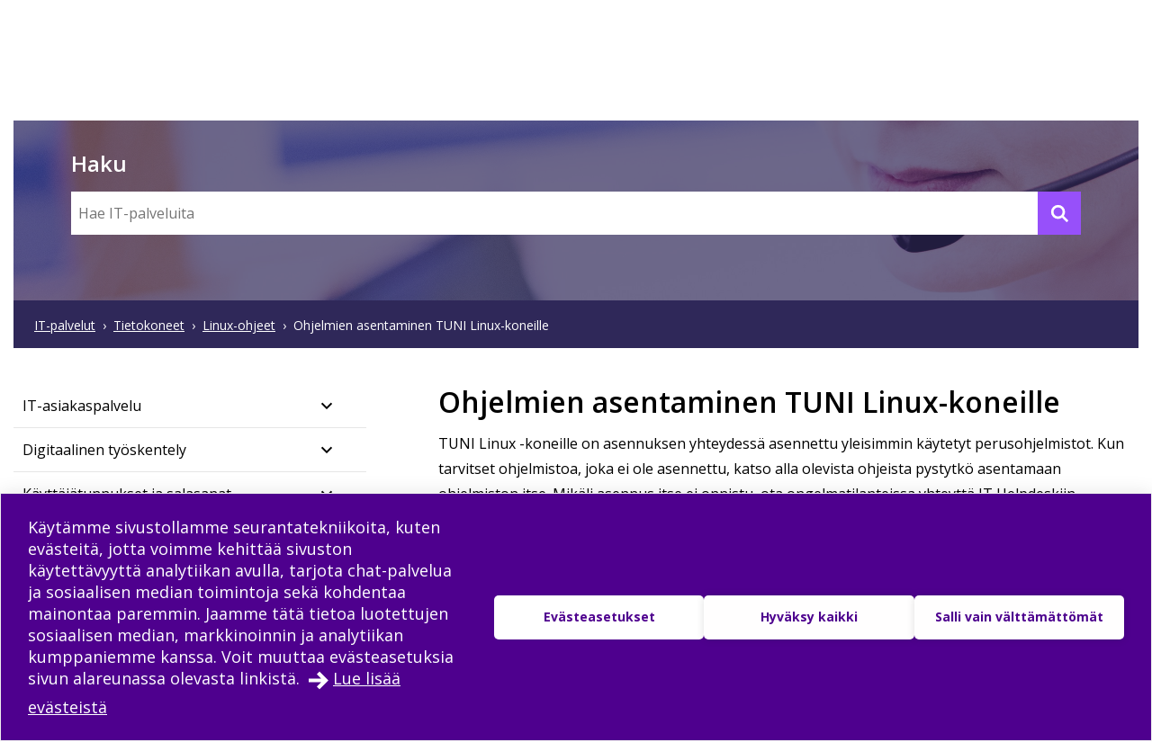

--- FILE ---
content_type: text/html; charset=utf-8
request_url: https://www.tuni.fi/fi/it-palvelut/kasikirja/tietokoneet/linux-ohjeet/ohjelmien-asentaminen-tuni-linux-koneille
body_size: 27922
content:
<!DOCTYPE html><html lang="fi"><head><meta charSet="utf-8" data-next-head=""/><meta name="viewport" content="width=device-width" data-next-head=""/><link rel="apple-touch-icon" sizes="180x180" href="/shared/apple-touch-icon.png" data-next-head=""/><link rel="manifest" href="/shared/site.webmanifest" data-next-head=""/><link rel="icon" href="/shared/favicon.svg" type="image/svg+xml" data-next-head=""/><link rel="icon" href="/shared/favicon.ico" sizes="any" data-next-head=""/><meta name="theme-color" content="#370065" data-next-head=""/><title data-next-head="">Ohjelmien asentaminen TUNI Linux-koneille | Tampereen korkeakouluyhteisö</title><link rel="alternate" href="https://www.tuni.fi/en/it-services/handbook/computers/linux-instructions/installing-software-tuni-linux-computers" hrefLang="en" data-next-head=""/><link rel="alternate" href="https://www.tuni.fi/fi/it-palvelut/kasikirja/tietokoneet/linux-ohjeet/ohjelmien-asentaminen-tuni-linux-koneille" hrefLang="fi" data-next-head=""/><meta property="og:title" content="Ohjelmien asentaminen TUNI Linux-koneille | Tampereen korkeakouluyhteisö" data-next-head=""/><meta property="og:type" content="website" data-next-head=""/><meta property="og:site_name" content="Tampereen korkeakouluyhteisö" data-next-head=""/><link rel="canonical" href="https://www.tuni.fi/fi/it-palvelut/kasikirja/tietokoneet/linux-ohjeet/ohjelmien-asentaminen-tuni-linux-koneille" data-next-head=""/><meta name="twitter:card" content="summary_large_image" data-next-head=""/><meta name="twitter:title" content="Ohjelmien asentaminen TUNI Linux-koneille | Tampereen korkeakouluyhteisö" data-next-head=""/><link rel="preload" href="/_next/static/media/e807dee2426166ad-s.p.woff2" as="font" type="font/woff2" crossorigin="anonymous" data-next-font="size-adjust"/><link rel="preload" href="/_next/static/css/fa4d732159944d2d.css" as="style"/><link rel="stylesheet" href="/_next/static/css/fa4d732159944d2d.css" data-n-g=""/><noscript data-n-css=""></noscript><script defer="" nomodule="" src="/_next/static/chunks/polyfills-42372ed130431b0a.js"></script><script src="/_next/static/chunks/webpack-18e1333887fe60bd.js" defer=""></script><script src="/_next/static/chunks/framework-d8f01f7e25201916.js" defer=""></script><script src="/_next/static/chunks/main-67d29c504127f114.js" defer=""></script><script src="/_next/static/chunks/pages/_app-807a4748d449d430.js" defer=""></script><script src="/_next/static/chunks/pages/it-services/handbook/%5B%5B...handbook_entity_url%5D%5D-9ad8add7840135f3.js" defer=""></script><script src="/_next/static/8d84RE8W3iGHs6im5aE-5/_buildManifest.js" defer=""></script><script src="/_next/static/8d84RE8W3iGHs6im5aE-5/_ssgManifest.js" defer=""></script><style data-styled="" data-styled-version="6.1.19">.lgYzef{border:none;border-radius:0;cursor:pointer;padding:0.7rem 1.4rem;}/*!sc*/
.lgYzef:focus{outline:3px solid var(--color-info-light);outline-offset:2px;}/*!sc*/
data-styled.g2[id="sc-7245c0cc-0"]{content:"lgYzef,"}/*!sc*/
.jgpVLM{border:1px solid var(--color-white);background-color:var(--color-white);color:var(--color-port-gore);}/*!sc*/
.jgpVLM:hover{background-color:var(--color-port-gore);color:var(--color-white);}/*!sc*/
data-styled.g5[id="sc-7245c0cc-3"]{content:"jgpVLM,"}/*!sc*/
.fbOPAr{border:1px solid var(--color-white);background-color:var(--color-brand-purple);color:var(--color-white);}/*!sc*/
.fbOPAr:hover,.fbOPAr:focus{background-color:var(--color-brand-purple);box-shadow:0 0 0 1px var(--color-white),inset 0 0 0 1px var(--color-white);}/*!sc*/
.jnPQMX{border:1px solid var(--color-white);background-color:var(undefined);color:var(--color-white);}/*!sc*/
.jnPQMX:hover,.jnPQMX:focus{background-color:var(undefined);box-shadow:0 0 0 1px var(--color-white),inset 0 0 0 1px var(--color-white);}/*!sc*/
data-styled.g6[id="sc-7245c0cc-4"]{content:"fbOPAr,jnPQMX,"}/*!sc*/
.dGYrul{align-items:center;color:#fff;display:flex;font-size:var(--px-12);font-weight:600;text-decoration:none;}/*!sc*/
@media (min-width: 48em){.dGYrul{font-size:var(--px-14);}}/*!sc*/
.dGYrul:hover{color:var(--color-mauve);}/*!sc*/
.dGYrul:hover svg{fill:var(--color-mauve);}/*!sc*/
.dGYrul svg{fill:#fff;height:12px;width:12px;margin-right:6px;}/*!sc*/
@media (min-width: 48em){.dGYrul svg{height:14px;width:14px;margin-right:8px;}}/*!sc*/
data-styled.g46[id="sc-42a40aec-1"]{content:"dGYrul,"}/*!sc*/
.kwEpgw{align-items:center;display:flex;color:#fff;padding:0;}/*!sc*/
@media (min-width: 48em){.kwEpgw{padding:0 var(--px-15);}}/*!sc*/
data-styled.g47[id="sc-75a75252-0"]{content:"kwEpgw,"}/*!sc*/
.sDjgW{flex-grow:1;}/*!sc*/
data-styled.g48[id="sc-75a75252-1"]{content:"sDjgW,"}/*!sc*/
.kFGAHi{padding:3.75rem 0.9375rem;background-color:black;color:white;}/*!sc*/
.kFGAHi svg{fill:white;color:white;}/*!sc*/
.kFGAHi a:focus{outline:3px solid var(--color-info-light);outline-offset:2px;}/*!sc*/
data-styled.g50[id="sc-749fd56e-0"]{content:"kFGAHi,"}/*!sc*/
.bRAZEi{width:15.625rem;margin-bottom:3.75rem;}/*!sc*/
.bRAZEi a{display:block;}/*!sc*/
@media (min-width: 48em){.bRAZEi{margin-bottom:5rem;}}/*!sc*/
data-styled.g51[id="sc-749fd56e-1"]{content:"bRAZEi,"}/*!sc*/
.fgSXyX{display:grid;grid-template-columns:1fr;grid-gap:1.25rem;}/*!sc*/
.fgSXyX ul{list-style:none;margin:0;padding:0;}/*!sc*/
@media (min-width: 64em){.fgSXyX{grid-gap:5rem;grid-template-columns:1fr 1fr;}}/*!sc*/
data-styled.g52[id="sc-749fd56e-2"]{content:"fgSXyX,"}/*!sc*/
.boMuTl{background:none;border:1px solid transparent;color:var(--color-white);width:100%;height:fit-content;text-align:left;display:grid;grid-template-columns:auto 1fr;align-items:center;padding:0.625rem 0.9375rem;grid-column-gap:0.625rem;letter-spacing:1px;line-height:1.3;font-family:inherit!important;}/*!sc*/
.boMuTl:hover{border:1px solid white;}/*!sc*/
.boMuTl:focus{outline:3px solid var(--color-info-light);outline-offset:2px;}/*!sc*/
.boMuTl:active{color:var(--color-black);background:var(--color-white);}/*!sc*/
data-styled.g53[id="sc-749fd56e-3"]{content:"boMuTl,"}/*!sc*/
.gSpIQB p{font-size:var(--fontsize-body-l);line-height:var(--lineheight-xl);}/*!sc*/
data-styled.g54[id="sc-749fd56e-4"]{content:"gSpIQB,"}/*!sc*/
.kRSKCc{font-weight:400;}/*!sc*/
.kRSKCc a:not(.cta-link){text-decoration:underline;color:var(--color-brand-purple);word-break:break-word;overflow-wrap:break-word;}/*!sc*/
.kRSKCc a:not(.cta-link):hover{color:var(--color-electric-violet);}/*!sc*/
@media not all and (min-resolution:0.001dpcm){@supports (-webkit-appearance:none){.kRSKCc h2 a,.kRSKCc h3 a,.kRSKCc h4 a,.kRSKCc h5 a,.kRSKCc h6 a{height:30px;display:block;margin-top:-30px;}}}/*!sc*/
.kRSKCc h1,.kRSKCc h2,.kRSKCc h3,.kRSKCc h4,.kRSKCc h5,.kRSKCc h6,.kRSKCc li{word-break:break-word;overflow-wrap:break-word;}/*!sc*/
.kRSKCc h1:not(li),.kRSKCc h2:not(li),.kRSKCc h3:not(li),.kRSKCc h4:not(li),.kRSKCc h5:not(li),.kRSKCc h6:not(li),.kRSKCc li:not(li){margin:var(--px-20) 0;}/*!sc*/
.kRSKCc p{word-break:break-word;overflow-wrap:break-word;margin-bottom:var(--px-10);}/*!sc*/
.kRSKCc >ul,.kRSKCc >ol{margin-bottom:var(--px-30);}/*!sc*/
.kRSKCc table{width:100%;font-size:var(--fontsize-body-s);border-collapse:collapse!important;table-layout:auto;overflow-x:auto;}/*!sc*/
@media (min-width: 48em){.kRSKCc table{font-size:var(--fontsize-body-m);}}/*!sc*/
.kRSKCc table caption{margin:var(--px-20) auto;font-weight:var(--fontweight-semi-bold);text-align:left;}/*!sc*/
.kRSKCc table tr:first-child{margin:0;}/*!sc*/
.kRSKCc table tr:first-child p{margin:0;}/*!sc*/
.kRSKCc table tr td,.kRSKCc table tr th{border-collapse:collapse;border:1px solid var(--color-black-20);padding:var(--px-5);text-align:left;vertical-align:top;}/*!sc*/
@media (min-width: 48em){.kRSKCc table tr td,.kRSKCc table tr th{padding:0.5rem 0.5em 0.5em 1em;}}/*!sc*/
.kRSKCc table tr td p,.kRSKCc table tr th p{margin-bottom:0.5rem;}/*!sc*/
.kRSKCc p,.kRSKCc li{font-size:var(--px-18);line-height:var(--lineheight-xl);}/*!sc*/
.kRSKCc sup{top:-0.5em;}/*!sc*/
.kRSKCc sub{bottom:-0.25em;}/*!sc*/
.kRSKCc sub,.kRSKCc sup{font-size:75%;line-height:0;position:relative;vertical-align:baseline;}/*!sc*/
.kRSKCc .highlighted{margin:3.75rem 0 3.75rem 3.75rem;font-size:var(--fontsize-body-xl);line-height:var(--lineheight-m);font-weight:var(--fontweight-semi-bold);color:var(--color-brand-purple);}/*!sc*/
.kRSKCc .animated-url-link{margin-right:0;margin-left:0;display:flex;align-items:center;font-size:var(--fontsize-body-m);font-weight:var(--fontweight-bold);text-decoration:none;transition:0.1s ease-in-out;border:1px solid transparent;color:var(--color-brand-purple);position:relative;padding:0 0 0 1.5625rem;}/*!sc*/
.kRSKCc .animated-url-link:focus{outline:1px solid var(--color-brand-purple);outline-offset:2px;}/*!sc*/
.kRSKCc .animated-url-link:hover{color:var(--color-brand-purple);text-decoration:underline;}/*!sc*/
.kRSKCc .animated-url-link::after{content:"";display:block;position:absolute;width:15px;height:21px;background-repeat:no-repeat;background-position-y:center;top:0;bottom:0;left:0;transition:0.5s ease-in-out;mask:url("/arrow-right.svg") no-repeat 50% 50%;background-color:var(--color-brand-purple);margin:auto;}/*!sc*/
.kRSKCc figcaption{font-size:var(--fontsize-body-s);margin-right:0.625rem;display:inline-block;}/*!sc*/
.kRSKCc figure{margin-left:0;margin-right:0;font-size:var(--fontsize-body-s);}/*!sc*/
.kRSKCc .embedded-file{margin-bottom:var(--px-15);}/*!sc*/
.kRSKCc .embedded-file svg{fill:var(--color-brand-purple);margin-right:var(--px-15);vertical-align:top;}/*!sc*/
.kRSKCc .embedded-file span:not(.file-size){font-size:var(--fontsize-body-m);}/*!sc*/
.kRSKCc .embedded-file a{margin-right:0.625rem;}/*!sc*/
.kRSKCc blockquote{position:relative;margin:2rem 0;padding-left:1.5625rem;padding-top:0.5rem;}/*!sc*/
.kRSKCc blockquote p{font-size:var(--fontsize-body-l);font-weight:var(--fontweight-semi-bold);margin-bottom:0;padding-bottom:1rem;position:relative;}/*!sc*/
.kRSKCc blockquote p:last-child::after{content:"";background:var(--color-brand-purple);position:absolute;bottom:0;left:0;height:1px;width:11%;z-index:1;}/*!sc*/
.kRSKCc blockquote cite{font-style:normal;padding-top:0.3125rem;display:block;font-size:var(--fontsize-body-s);border-top:1px solid var(--color-brand-purple);width:fit-content;}/*!sc*/
.kRSKCc blockquote cite::before{content:"";background:var(--color-white);position:absolute;bottom:0;left:0;height:1px;width:11%;z-index:2;}/*!sc*/
.kRSKCc blockquote::after{content:"";display:block;position:absolute;width:24px;height:24px;background-repeat:no-repeat;background-position-y:center;top:0;left:0;transition:0.5s ease-in-out;mask:url("/quote.svg") no-repeat 50% 50%;background-color:var(--color-brand-purple);margin:0;}/*!sc*/
.kRSKCc .d-highlight{margin:2rem 0;border-left:4px solid var(--color-port-gore);padding:1.5rem 2rem;color:var(--color-port-gore);background:var(--color-periwinkle-light);}/*!sc*/
.kRSKCc .d-highlight h2{font-size:var(--fontsize-heading-m);margin-bottom:0.625rem;}/*!sc*/
.kRSKCc .d-highlight p{margin:0.625rem 0;}/*!sc*/
.kRSKCc thead{color:var(--color-white);background-color:var(--color-brand-purple);font-size:var(--fontsize-body-m);}/*!sc*/
.kRSKCc thead tr{color:var(--color-white);}/*!sc*/
@media (min-width: 48em){.kRSKCc thead{font-size:var(--fontsize-body-l);}}/*!sc*/
.kRSKCc .text-align-right{text-align:right;}/*!sc*/
.kRSKCc .file-size{font-size:var(--fontsize-body-s);color:var(--color-black-80);}/*!sc*/
data-styled.g60[id="sc-5a9ff7c6-0"]{content:"kRSKCc,"}/*!sc*/
.cYlePC{padding-right:0;width:100%;}/*!sc*/
.cYlePC span{line-height:1.25rem;}/*!sc*/
.cYlePC:hover{background-color:var(--color-black-5);transition:background-color 0.3s ease-out;}/*!sc*/
.cYlePC h2,.cYlePC h3{margin-bottom:0;}/*!sc*/
.cYlePC span{font-size:var(--fontsize-heading-xs);margin:0;font-weight:600;padding:1.25rem 0.9375rem;}/*!sc*/
data-styled.g168[id="sc-179779c9-1"]{content:"cYlePC,"}/*!sc*/
.HsogU{margin:0;cursor:pointer;background-color:transparent;display:flex;justify-content:space-between;align-items:center;text-align:unset;line-height:24.5px;width:100%;border:none;padding:0;}/*!sc*/
.HsogU a{width:90%;}/*!sc*/
.HsogU:hover .styled-svg{background-color:var(--color-black-20);transition:background-color 0.3s ease-out;}/*!sc*/
.HsogU .styled-svg{width:1.875rem;height:1.875rem;border-radius:5px;display:grid;align-items:center;justify-content:center;text-align:center;}/*!sc*/
data-styled.g169[id="sc-179779c9-2"]{content:"HsogU,"}/*!sc*/
.eDdbVH{font-size:var(--fontsize-heading-xxs);font-weight:400;line-height:var(--lineheight-l);padding:var(--px-12) var(--px-10) var(--px-12);}/*!sc*/
@media (min-width: 48em){.eDdbVH{padding:var(--px-12) var(--px-10);}}/*!sc*/
data-styled.g171[id="sc-179779c9-4"]{content:"eDdbVH,"}/*!sc*/
.jwfYAT{display:grid;grid-template-columns:85fr 15fr;}/*!sc*/
data-styled.g172[id="sc-179779c9-5"]{content:"jwfYAT,"}/*!sc*/
.iRaJiV{display:grid;border:none;text-align:left;background-color:transparent;border-bottom:1px solid var(--color-black-10);}/*!sc*/
data-styled.g174[id="sc-179779c9-7"]{content:"iRaJiV,"}/*!sc*/
.edQnfA{background:rgba(255,255,255,0.9);top:59px;left:0;height:calc(100% - 59px);width:100%;position:fixed;z-index:20;overflow:hidden;transition:visibility 0.2s ease-in-out,opacity 0.2s ease-in-out;visibility:hidden;opacity:0;}/*!sc*/
@media (min-width: 48em){.edQnfA{top:0;height:100%;}}/*!sc*/
.slideout-open .edQnfA{visibility:visible;opacity:1;}/*!sc*/
data-styled.g214[id="sc-499afabd-0"]{content:"edQnfA,"}/*!sc*/
.eEWQSe{margin:0 auto;max-width:90rem;height:100%;position:relative;}/*!sc*/
data-styled.g215[id="sc-499afabd-1"]{content:"eEWQSe,"}/*!sc*/
.gzTjRg{background:var(--color-brand-purple);padding:1.875rem;overflow-y:scroll;position:absolute;top:0;right:0;width:100%;height:100%;transition:opacity 0.2s ease-in-out,transform 0.2s ease-in-out;opacity:1;transform:translateX(100%);will-change:transform,opacity;}/*!sc*/
@media (min-width: 48em){.gzTjRg{width:23.75rem;}}/*!sc*/
@media (min-width: 48em){.gzTjRg{padding:4.0625rem 1.875rem 1.875rem 1.875rem;width:23.75rem;}}/*!sc*/
.slideout-open .gzTjRg{opacity:1;transform:translateX(0);}/*!sc*/
data-styled.g216[id="sc-499afabd-2"]{content:"gzTjRg,"}/*!sc*/
.eCrbTb{display:none;}/*!sc*/
@media (min-width: 48em){.eCrbTb{display:flex;justify-content:flex-end;margin-bottom:1rem;}}/*!sc*/
.eCrbTb button{padding:0.3125rem;}/*!sc*/
data-styled.g217[id="sc-499afabd-3"]{content:"eCrbTb,"}/*!sc*/
.kKwLgO{display:flex;align-items:center;}/*!sc*/
.kKwLgO svg{fill:#fff;height:1.125rem;width:1.125rem;margin-left:0.375rem;}/*!sc*/
data-styled.g218[id="sc-499afabd-4"]{content:"kKwLgO,"}/*!sc*/
.doyIyV{background:var(--color-brand-purple);color:var(--color-white);box-shadow:0 5px 20px -4px rgba(110,93,147,0.1);margin-bottom:1.25rem;}/*!sc*/
@media (min-width: 48em){.doyIyV{background:#fff;}}/*!sc*/
@media (min-width: 64em){.doyIyV{margin-bottom:0;}}/*!sc*/
.doyIyV [data-reach-skip-link]{position:absolute;top:-40px;padding:NaNrem;}/*!sc*/
.doyIyV [data-reach-skip-link]:focus{background-color:white;top:0;z-index:2;}/*!sc*/
data-styled.g227[id="sc-623ed0e5-0"]{content:"doyIyV,"}/*!sc*/
.jjpyix{background:var(--color-brand-purple);padding:0.625rem 0.9375rem;}/*!sc*/
data-styled.g228[id="sc-623ed0e5-1"]{content:"jjpyix,"}/*!sc*/
.iUarWw{margin:0 auto;max-width:91.875rem;padding:0;}/*!sc*/
data-styled.g229[id="sc-623ed0e5-2"]{content:"iUarWw,"}/*!sc*/
.haSIVw{min-height:3.75rem;display:flex;align-items:center;padding:0.625rem 0.9375rem;background:var(--color-brand-purple);width:100%;z-index:10;position:static;top:0;right:0;}/*!sc*/
@media (min-width: 48em){.haSIVw{background:var(--color-white);}}/*!sc*/
@media (min-width: 80em){.haSIVw{display:grid;grid-column-gap:0;grid-template-columns:1fr auto;}}/*!sc*/
data-styled.g230[id="sc-623ed0e5-3"]{content:"haSIVw,"}/*!sc*/
.kxeOTA{display:flex;flex-grow:1;opacity:1;visibility:visible;transition:opacity 0.3s ease-in-out,visibility 0.3s ease-in-out;}/*!sc*/
.kxeOTA a{display:block;}/*!sc*/
.kxeOTA svg{display:block;fill:var(--color-white);height:2.5rem;width:12.5rem;}/*!sc*/
@media (min-width: 48em){.kxeOTA svg{fill:var(--color-brand-purple);width:15.625rem;}}/*!sc*/
data-styled.g231[id="sc-623ed0e5-4"]{content:"kxeOTA,"}/*!sc*/
@media (min-width: 48em){.kUuisf{padding:5.625rem 0.9375rem;}}/*!sc*/
data-styled.g245[id="sc-72a75313-0"]{content:"kUuisf,"}/*!sc*/
.MRNSj{margin-bottom:2rem;}/*!sc*/
data-styled.g246[id="sc-72a75313-1"]{content:"MRNSj,"}/*!sc*/
@media (min-width: 64em){.hwqCAf{grid-template-columns:1fr 1fr;}}/*!sc*/
data-styled.g247[id="sc-72a75313-2"]{content:"hwqCAf,"}/*!sc*/
.eAYiJK nav span{font-weight:var(--fontweight-semi-bold);font-size:var(--fontsize-body-l);}/*!sc*/
data-styled.g248[id="sc-72a75313-3"]{content:"eAYiJK,"}/*!sc*/
@media (min-width: 64em){.ehOygC.ehOygC{margin-top:3.25rem;}}/*!sc*/
data-styled.g249[id="sc-72a75313-4"]{content:"ehOygC,"}/*!sc*/
@media (min-width: 64em){.dmAzLQ{display:grid;grid-template-columns:repeat(3,1fr);grid-template-rows:repeat(2,auto);}}/*!sc*/
data-styled.g250[id="sc-72a75313-5"]{content:"dmAzLQ,"}/*!sc*/
.eqybFr{display:flex;flex-direction:column;gap:0.5rem;}/*!sc*/
.eqybFr a{font-size:var(--fontsize-body-l);font-weight:var(--fontweight-semi-bold);color:white;width:100%;}/*!sc*/
@media (min-width: 64em){.eqybFr{grid-area:1/1/2/3;}.eqybFr a{width:auto;}}/*!sc*/
data-styled.g251[id="sc-72a75313-6"]{content:"eqybFr,"}/*!sc*/
.jeyWAZ{display:flex;flex-wrap:wrap;gap:0.5rem 1.5rem;}/*!sc*/
data-styled.g252[id="sc-72a75313-7"]{content:"jeyWAZ,"}/*!sc*/
.iRlIWu{display:flex;flex-wrap:wrap;gap:0.5rem 1.5rem;}/*!sc*/
data-styled.g253[id="sc-72a75313-8"]{content:"iRlIWu,"}/*!sc*/
.htsqiZ{margin:2rem 0;}/*!sc*/
data-styled.g254[id="sc-72a75313-9"]{content:"htsqiZ,"}/*!sc*/
.KhXfa{font-size:var(--fontsize-body-l);font-weight:var(--fontweight-semi-bold);width:auto;border:none;letter-spacing:normal;line-height:var(--lineheight-xl);padding:0;grid-template-columns:none;}/*!sc*/
.KhXfa:hover{border:none;}/*!sc*/
.KhXfa:active{color:var(--color-white);background:transparent;}/*!sc*/
data-styled.g255[id="sc-72a75313-10"]{content:"KhXfa,"}/*!sc*/
.bsLavx{display:flex;height:100%;padding-top:5.625rem;}/*!sc*/
@media (min-width: 64em){.bsLavx{padding:0;grid-area:1/3/2/4;justify-content:flex-end;align-items:flex-end;}}/*!sc*/
data-styled.g334[id="sc-fa7f35bd-1"]{content:"bsLavx,"}/*!sc*/
.igJvvI{margin-left:0.1875rem;display:flex;align-items:center;background-color:transparent;width:auto;cursor:pointer;}/*!sc*/
.igJvvI svg{margin-top:2.3px;}/*!sc*/
.igJvvI span{font-weight:var(--fontweight-semi-bold);}/*!sc*/
data-styled.g335[id="sc-fa7f35bd-2"]{content:"igJvvI,"}/*!sc*/
.eMBzUs{display:block;flex:0 0 calc(100% - 30px);order:2;margin-left:0.5rem;font-size:var(--px-16);line-height:var(--px-27);font-weight:var(--fontweight-semi-bold);}/*!sc*/
data-styled.g336[id="sc-fa7f35bd-3"]{content:"eMBzUs,"}/*!sc*/
.iUNbAM{margin-top:1.875rem;background:var(--color-port-gore);height:auto;position:static;display:none;}/*!sc*/
@media (min-width: 48em){.iUNbAM{grid-area:2/1/3/4;padding:0 var(--px-30);}}/*!sc*/
data-styled.g337[id="sc-fa7f35bd-4"]{content:"iUNbAM,"}/*!sc*/
.fkVmab{padding:3.75rem var(--px-30);color:var(--color-white);}/*!sc*/
data-styled.g338[id="sc-fa7f35bd-5"]{content:"fkVmab,"}/*!sc*/
.fvlcSY{margin-bottom:var(--px-15);}/*!sc*/
data-styled.g339[id="sc-fa7f35bd-6"]{content:"fvlcSY,"}/*!sc*/
.glekiF{margin-bottom:var(--px-15);display:block;}/*!sc*/
@media (min-width: 64em){.glekiF{justify-content:space-between;flex-wrap:wrap;}}/*!sc*/
data-styled.g341[id="sc-fa7f35bd-8"]{content:"glekiF,"}/*!sc*/
.iwDhqa{width:100%;margin-bottom:30px;}/*!sc*/
data-styled.g342[id="sc-fa7f35bd-9"]{content:"iwDhqa,"}/*!sc*/
.igjMgM{flex-grow:0;flex-shrink:0;flex-basis:calc(100% / 2 - 30px);line-height:30px;letter-spacing:0.25px;}/*!sc*/
.igjMgM a{color:var(--color-white);text-decoration:underline;}/*!sc*/
data-styled.g343[id="sc-fa7f35bd-10"]{content:"igjMgM,"}/*!sc*/
.dHUyMg{margin-bottom:var(--px-15);}/*!sc*/
.dHUyMg input,.dHUyMg textarea{border:solid 1px white;padding:var(--px-15);width:100%;color:var(--color-black);}/*!sc*/
.dHUyMg input:focus,.dHUyMg textarea:focus{outline:3px solid var(--color-info-light);outline-offset:3px;}/*!sc*/
.dHUyMg textarea{font:inherit;height:180px;}/*!sc*/
data-styled.g345[id="sc-fa7f35bd-12"]{content:"dHUyMg,"}/*!sc*/
.ifHOIH{margin-bottom:15px;margin-top:var(--px-30);}/*!sc*/
.ifHOIH input[type="submit"]{padding:10px 30px;border:none;cursor:pointer;background-color:transparent;border:1px solid var(--color-white);color:white;font-weight:var(--fontweight-semi-regular);transition:background-color 0.2s ease-in-out;}/*!sc*/
.ifHOIH input[type="submit"] :hover{box-shadow:0 0 0 0.5px var(--color-white),inset 0 0 0 0.5px var(--color-white);}/*!sc*/
.ifHOIH input[type="submit"]:focus{outline:3px solid var(--color-info-light);outline-offset:2px;}/*!sc*/
.ifHOIH textarea{font-weight:var(--fontweight-semi-regular);}/*!sc*/
data-styled.g346[id="sc-fa7f35bd-13"]{content:"ifHOIH,"}/*!sc*/
.iUOHdN{display:block;font-size:0.875rem;line-height:1.4375rem;font-weight:var(--fontweight-semi-bold);-webkit-hyphens:manual;-ms-hyphens:manual;hyphens:manual;}/*!sc*/
.iUOHdN span{margin-left:0.5rem;}/*!sc*/
.iUOHdN textarea{font-weight:var(--fontweight-regular);font-size:var(--fontsize-body-m);margin-top:0.5rem;}/*!sc*/
data-styled.g347[id="sc-fa7f35bd-14"]{content:"iUOHdN,"}/*!sc*/
.isTWac{font-family:inherit;appearance:none;border:solid 1px var(--color-white);background:url("/arrow-dropdown.svg") no-repeat top 50% right 0.7rem;background-color:white;background-size:0.8rem 0.8rem;border-radius:0;font-size:0.875rem;height:2.875rem;line-height:1.3;padding:0.625rem;margin-top:0.625rem;cursor:pointer;width:15.625rem;}/*!sc*/
.isTWac:focus{outline:3px solid var(--color-info-light);outline-offset:2px;}/*!sc*/
@media (min-width: 48em){.isTWac{margin-left:0.625rem;margin-top:0rem;}}/*!sc*/
data-styled.g352[id="sc-fa7f35bd-19"]{content:"isTWac,"}/*!sc*/
.gBPXVR button{border-bottom:1px solid var(--color-black-10);padding-right:var(--px-10);}/*!sc*/
.gBPXVR ul{list-style:none;margin:0;padding-left:1.5rem;}/*!sc*/
@media (min-width: 48em){.gBPXVR ul{padding-left:0.7rem;}}/*!sc*/
@media (min-width: 64em){.gBPXVR ul{padding-left:0;}}/*!sc*/
@media (min-width: 64em){.gBPXVR .accordionGroup ul{padding-left:1.5rem;}}/*!sc*/
.gBPXVR .active{background-color:#f2f2f2;font-weight:600;}/*!sc*/
data-styled.g361[id="sc-35d125de-0"]{content:"gBPXVR,"}/*!sc*/
.jQmrwr{border-bottom:1px solid var(--color-black-10);font-size:var(--fontsize-heading-xxs);font-weight:400;line-height:var(--lineheight-m);}/*!sc*/
.jQmrwr a{padding:var(--px-12) var(--px-10);width:100%;display:block;}/*!sc*/
.jQmrwr:hover{background-color:var(--color-black-5);transition:background-color 0.3s ease-out;}/*!sc*/
data-styled.g362[id="sc-35d125de-1"]{content:"jQmrwr,"}/*!sc*/
.bQJWDu{padding:0;margin:0;align-items:center;background:none;border:none;cursor:pointer;color:var(--color-brand-purple);display:inline-flex;}/*!sc*/
.bQJWDu:hover{color:var(--color-electric-violet);}/*!sc*/
.bQJWDu:hover svg{fill:var(--color-electric-violet);}/*!sc*/
.bQJWDu svg{display:block;color:var(--color-white);fill:var(--color-white);height:1.5rem;width:1.5rem;margin-left:1.5rem;}/*!sc*/
@media (min-width: 48em){.bQJWDu svg{color:var(--color-brand-purple);fill:var(--color-brand-purple);}}/*!sc*/
.bQJWDu span{display:none;font-size:1rem;font-weight:600;margin-left:0.5rem;}/*!sc*/
@media (min-width: 48em){.bQJWDu span{display:block;}}/*!sc*/
.bQJWDu:focus{outline:3px solid var(--color-info-light);outline-offset:-1px;z-index:10;}/*!sc*/
@media (min-width: 48em){.bQJWDu:focus{outline:3px solid var(--color-info-base);outline-offset:1px;}}/*!sc*/
data-styled.g382[id="sc-fec52fb3-0"]{content:"bQJWDu,"}/*!sc*/
.bUEMiI{font-size:var(--fontsize-body-l);line-height:var(--fontsize-body-l);font-weight:400;color:var(--color-brand-purple);width:100%;}/*!sc*/
.bUEMiI span{color:var(--color-white);}/*!sc*/
.bUEMiI a{padding:0.6rem 1rem 0.6rem 1rem;display:grid;grid-template-columns:max-content 1fr;font-weight:600;letter-spacing:1px;line-height:1.3;text-decoration:none;transition:0.1s ease-in-out;border:1px solid transparent;margin-top:auto;}/*!sc*/
.bUEMiI a svg{vertical-align:middle;margin-right:0.6rem;fill:var(--color-white);}/*!sc*/
.bUEMiI a:hover{border:1px solid var(--color-white);}/*!sc*/
.bUEMiI a:active{background-color:var(--color-white);}/*!sc*/
.bUEMiI a:active span{color:var(--color-black);}/*!sc*/
.bUEMiI a:active svg{fill:var(--color-black);}/*!sc*/
@media (min-width: 64em){.bUEMiI a{margin-left:0;margin-right:0;padding:0.6rem 1rem 0.6rem 1rem;}}/*!sc*/
data-styled.g414[id="sc-b338a374-0"]{content:"bUEMiI,"}/*!sc*/
.jJeVhf{max-width:80.9375rem;padding:0;position:relative;margin:0 auto;}/*!sc*/
@media (min-width: 48em){.jJeVhf{padding:0 var(--px-15);}}/*!sc*/
@media (min-width: 64em){.jJeVhf{padding-top:var(--px-30);}}/*!sc*/
.gFyDnI{max-width:80.9375rem;padding:0 var(--px-15);position:relative;margin:0 auto;}/*!sc*/
@media (min-width: 48em){.gFyDnI{padding:0 var(--px-15);}}/*!sc*/
@media (min-width: 64em){.gFyDnI{padding-top:0;}}/*!sc*/
.dRswpy{max-width:91.875rem;padding:0 var(--px-15);position:relative;margin:0 auto;}/*!sc*/
@media (min-width: 48em){.dRswpy{padding:0 var(--px-15);}}/*!sc*/
@media (min-width: 64em){.dRswpy{padding-top:0;}}/*!sc*/
data-styled.g423[id="sc-7c909fb6-0"]{content:"jJeVhf,gFyDnI,dRswpy,"}/*!sc*/
.flDHTS{padding:2.5rem 0;display:grid;grid-template-columns:1fr;}/*!sc*/
@media (min-width: 48em){.flDHTS{padding:2.5rem 0.9375rem;grid-template-columns:33.5fr 66.5fr;grid-gap:2.5rem;}}/*!sc*/
@media (min-width: 64em){.flDHTS{padding:2.5rem 1.875rem;grid-gap:5rem;}}/*!sc*/
data-styled.g434[id="sc-4b784377-0"]{content:"flDHTS,"}/*!sc*/
.ebxCMY ul{list-style:none;margin:0;padding:0;}/*!sc*/
data-styled.g438[id="sc-70407722-0"]{content:"ebxCMY,"}/*!sc*/
.ImxUX{display:inline-block;}/*!sc*/
.ImxUX span{color:var(--color-white);margin:0 var(--px-8);text-decoration:underline;font-size:var(--fontsize-body-s);}/*!sc*/
.ImxUX a{color:var(--color-white);font-size:var(--fontsize-body-s);line-height:1.3;}/*!sc*/
.VBotz{display:inline-block;}/*!sc*/
.VBotz span{color:var(--color-white);margin:0 var(--px-8);text-decoration:none;font-size:var(--fontsize-body-s);}/*!sc*/
.VBotz a{color:var(--color-white);font-size:var(--fontsize-body-s);line-height:1.3;}/*!sc*/
data-styled.g439[id="sc-70407722-1"]{content:"ImxUX,VBotz,"}/*!sc*/
.hqZzDC{background:no-repeat center center;background-size:cover;background-color:var(--color-port-gore);background-image:url(https://content-webapi.tuni.fi/image-style/handbook_hero_image/proxy/public/2022-01/it_ohjeet_header_02_2560x800pix.jpg?itok=y4M9LcR1);padding:1.25rem 0.9375rem;margin:0 auto;position:relative;min-height:8.75rem;}/*!sc*/
@media (min-width: 48em){.hqZzDC{margin:0 auto;min-height:11.25rem;}}/*!sc*/
@media (min-width: 64em){.hqZzDC{padding:2rem 3rem;min-height:12.5rem;}}/*!sc*/
@media (min-width: 80em){.hqZzDC{padding:2rem 4rem;}}/*!sc*/
.hqZzDC::before{content:"";background:rgba(47,40,89,0.7);position:absolute;top:0;left:0;height:100%;width:100%;z-index:0;}/*!sc*/
.hqZzDC .bottom-box{position:absolute;bottom:0;right:0;background-color:var(--color-brand-purple);color:var(--color-white);display:flex;align-items:center;justify-content:center;padding:1rem 1.125rem;font-size:var(--fontsize-body-s);border-radius:1.25rem 0 0 0;font-weight:var(--fontweight-bold);line-height:var(--lineheight-m);}/*!sc*/
@media (min-width: 25.75em){.hqZzDC .bottom-box{font-size:var(--fontsize-heading-xxs);}}/*!sc*/
@media (min-width: 30em){.hqZzDC .bottom-box{font-size:var(--fontsize-heading-xs);padding:1rem 1.625rem;}}/*!sc*/
@media (min-width: 48em){.hqZzDC .bottom-box{font-size:var(--fontsize-heading-s);padding:1.5rem 2.5rem;}}/*!sc*/
@media (min-width: 64em){.hqZzDC .bottom-box{font-size:var(--fontsize-heading-m);padding:1.5rem 3.75rem;}}/*!sc*/
data-styled.g787[id="sc-635d76af-0"]{content:"hqZzDC,"}/*!sc*/
.bEpOxL{font-size:var(--fontsize-heading-m);color:var(--color-white);line-height:1.3;font-weight:var(--fontweight-semi-bold);margin-bottom:1rem;display:block;}/*!sc*/
data-styled.g788[id="sc-635d76af-1"]{content:"bEpOxL,"}/*!sc*/
.iHWyBc{position:relative;}/*!sc*/
.iHWyBc button{position:absolute;right:0;top:0;background-color:var(--color-electric-violet);border:none;height:3rem;width:3rem;display:flex;align-items:center;justify-content:center;}/*!sc*/
.iHWyBc button svg{width:1.375rem;fill:var(--color-white);}/*!sc*/
data-styled.g789[id="sc-635d76af-2"]{content:"iHWyBc,"}/*!sc*/
.boGV{position:relative;z-index:0;}/*!sc*/
data-styled.g790[id="sc-635d76af-3"]{content:"boGV,"}/*!sc*/
.khfTer{width:100%;height:3rem;margin-bottom:1.25rem;padding:0 0.5rem;border:none;}/*!sc*/
data-styled.g791[id="sc-635d76af-4"]{content:"khfTer,"}/*!sc*/
.dkxpTL{display:grid;grid-template-columns:1fr auto;align-items:center;background-color:var(--color-port-gore);color:var(--color-white);min-height:3.3125rem;padding:var(--px-10) var(--px-15);margin:0 auto;}/*!sc*/
@media (min-width: 48em){.dkxpTL{margin:0 auto;}}/*!sc*/
data-styled.g794[id="sc-635d76af-7"]{content:"dkxpTL,"}/*!sc*/
.fWeDhg h1{font-size:var(--fontsize-heading-l);margin-bottom:var(--px-12);margin-right:var(--px-12);}/*!sc*/
data-styled.g799[id="sc-11fab067-0"]{content:"fWeDhg,"}/*!sc*/
.iKaVp p,.iKaVp li{font-size:var(--fontsize-body-m);}/*!sc*/
.iKaVp h2{font-size:var(--fontsize-heading-m);}/*!sc*/
.iKaVp h3{font-size:var(--fontsize-heading-s);}/*!sc*/
.iKaVp h4,.iKaVp h5,.iKaVp h6{font-size:var(--fontsize-heading-xs);}/*!sc*/
data-styled.g801[id="sc-11fab067-2"]{content:"iKaVp,"}/*!sc*/
.dyWWtp{padding:var(--px-30) 0;border-bottom:1px solid var(--color-black-10);font-size:var(--fontsize-body-s);display:grid;grid-template-columns:1fr 1fr;grid-gap:var(--px-30);}/*!sc*/
data-styled.g806[id="sc-11fab067-7"]{content:"dyWWtp,"}/*!sc*/
.cxssmY{justify-self:end;}/*!sc*/
.cxssmY span{color:var(--color-brand-purple);font-weight:600;}/*!sc*/
.cxssmY svg{vertical-align:middle;margin-right:var(--px-5);fill:var(--color-brand-purple);}/*!sc*/
.cxssmY.cxssmY:hover a{text-decoration:underline;}/*!sc*/
data-styled.g807[id="sc-11fab067-8"]{content:"cxssmY,"}/*!sc*/
.AoQYj{background-color:var(--color-white);}/*!sc*/
@media (min-width: 90em){.AoQYj{padding:0 5rem;}}/*!sc*/
data-styled.g813[id="sc-11fab067-14"]{content:"AoQYj,"}/*!sc*/
.ioXWWT{margin-bottom:1.5rem;}/*!sc*/
@media (min-width: 48em){.ioXWWT{display:flex;justify-content:space-between;flex-wrap:wrap;margin-bottom:0;}}/*!sc*/
data-styled.g818[id="sc-c235c322-3"]{content:"ioXWWT,"}/*!sc*/
:root{--color-brand-purple:#4E008E;--color-black:#000000;--color-white:#FFFFFF;--color-electric-violet:#9750FA;--color-mauve:#D6A5FF;--color-port-gore:#2F2859;--color-deep-purple:#370065;--color-periwinkle-gray:#E1E5F4;--color-periwinkle-light:#F2F4FB;--color-beige:#E8E0DB;--color-news:#89D4FF;--color-study:#3FD1AF;--color-service:#FFFB88;--color-research:#F5BCFF;--color-contact:#FF7C91;--color-notification:#CF286F;--color-border-tertiary:#D1DBE3;--color-black:#000000;--color-black-80:#333333;--color-black-60:#5C5C5C;--color-black-40:#999999;--color-black-20:#CCCCCC;--color-black-10:#E6E6E6;--color-black-5:#F2F2F2;--color-black-2:#FAFAFA;--color-white:#FFFFFF;--color-blue-grey-dark:#102027;--color-blue-grey-med:#2E3C43;--color-blue-grey-light:#3A4B54;--color-success-base:#38850F;--color-error-base:#CE013B;--color-alert-base:#EEC401;--color-info-base:#0077C7;--color-success-light:#7FFF3B;--color-error-light:#FF7098;--color-alert-light:#FFE471;--color-info-light:#7CCBFF;--font-default:Open sans;--fontweight-regular:400;--fontweight-semi-bold:600;--fontweight-bold:700;--fontsize-heading-xl:2rem;--fontsize-heading-l:1.5rem;--fontsize-heading-m:1.5rem;--fontsize-heading-s:1.25rem;--fontsize-heading-xs:1.125rem;--fontsize-heading-xxs:1rem;--fontsize-body-xl:1.25rem;--fontsize-body-l:1.125rem;--fontsize-body-m:1rem;--fontsize-body-s:0.875rem;--fontsize-body-xs:0.750rem;--lineheight-m:1.25;--lineheight-l:1.5;--lineheight-xl:1.75;--px-1:0.0625rem;--px-2:0.125rem;--px-3:0.1875rem;--px-4:0.25rem;--px-5:0.3125rem;--px-6:0.375rem;--px-7:0.4375rem;--px-8:0.5rem;--px-9:0.5625rem;--px-10:0.625rem;--px-11:0.6875rem;--px-12:0.75rem;--px-13:0.8125rem;--px-14:0.875rem;--px-15:0.9375rem;--px-16:1rem;--px-17:1.0625rem;--px-18:1.125rem;--px-19:1.1875rem;--px-20:1.25rem;--px-21:1.3125rem;--px-22:1.375rem;--px-23:1.4375rem;--px-24:1.5rem;--px-25:1.5625rem;--px-26:1.625rem;--px-27:1.6875rem;--px-28:1.75rem;--px-29:1.8125rem;--px-30:1.875rem;--px-31:1.9375rem;--px-32:2rem;--px-33:2.0625rem;--px-34:2.125rem;--px-35:2.1875rem;--px-36:2.25rem;--px-37:2.3125rem;--px-38:2.375rem;--px-39:2.4375rem;}/*!sc*/
@media (min-width: 30em){:root{--color-brand-purple:#4E008E;--color-black:#000000;--color-white:#FFFFFF;--color-electric-violet:#9750FA;--color-mauve:#D6A5FF;--color-port-gore:#2F2859;--color-deep-purple:#370065;--color-periwinkle-gray:#E1E5F4;--color-periwinkle-light:#F2F4FB;--color-beige:#E8E0DB;--color-news:#89D4FF;--color-study:#3FD1AF;--color-service:#FFFB88;--color-research:#F5BCFF;--color-contact:#FF7C91;--color-notification:#CF286F;--color-border-tertiary:#D1DBE3;--color-black:#000000;--color-black-80:#333333;--color-black-60:#5C5C5C;--color-black-40:#999999;--color-black-20:#CCCCCC;--color-black-10:#E6E6E6;--color-black-5:#F2F2F2;--color-black-2:#FAFAFA;--color-white:#FFFFFF;--color-blue-grey-dark:#102027;--color-blue-grey-med:#2E3C43;--color-blue-grey-light:#3A4B54;--color-success-base:#38850F;--color-error-base:#CE013B;--color-alert-base:#EEC401;--color-info-base:#0077C7;--color-success-light:#7FFF3B;--color-error-light:#FF7098;--color-alert-light:#FFE471;--color-info-light:#7CCBFF;--font-default:Open sans;--fontweight-regular:400;--fontweight-semi-bold:600;--fontweight-bold:700;--fontsize-heading-xl:2rem;--fontsize-heading-l:1.75rem;--fontsize-heading-m:1.5rem;--fontsize-heading-s:1.25rem;--fontsize-heading-xs:1.125rem;--fontsize-heading-xxs:1rem;--fontsize-body-xl:1.25rem;--fontsize-body-l:1.125rem;--fontsize-body-m:1rem;--fontsize-body-s:0.875rem;--fontsize-body-xs:0.750rem;--lineheight-m:1.25;--lineheight-l:1.5;--lineheight-xl:1.75;}}/*!sc*/
@media (min-width: 80em){:root{--color-brand-purple:#4E008E;--color-black:#000000;--color-white:#FFFFFF;--color-electric-violet:#9750FA;--color-mauve:#D6A5FF;--color-port-gore:#2F2859;--color-deep-purple:#370065;--color-periwinkle-gray:#E1E5F4;--color-periwinkle-light:#F2F4FB;--color-beige:#E8E0DB;--color-news:#89D4FF;--color-study:#3FD1AF;--color-service:#FFFB88;--color-research:#F5BCFF;--color-contact:#FF7C91;--color-notification:#CF286F;--color-border-tertiary:#D1DBE3;--color-black:#000000;--color-black-80:#333333;--color-black-60:#5C5C5C;--color-black-40:#999999;--color-black-20:#CCCCCC;--color-black-10:#E6E6E6;--color-black-5:#F2F2F2;--color-black-2:#FAFAFA;--color-white:#FFFFFF;--color-blue-grey-dark:#102027;--color-blue-grey-med:#2E3C43;--color-blue-grey-light:#3A4B54;--color-success-base:#38850F;--color-error-base:#CE013B;--color-alert-base:#EEC401;--color-info-base:#0077C7;--color-success-light:#7FFF3B;--color-error-light:#FF7098;--color-alert-light:#FFE471;--color-info-light:#7CCBFF;--font-default:Open sans;--fontweight-regular:400;--fontweight-semi-bold:600;--fontweight-bold:700;--fontsize-heading-xl:2.5rem;--fontsize-heading-l:2rem;--fontsize-heading-m:1.5rem;--fontsize-heading-s:1.25rem;--fontsize-heading-xs:1.125rem;--fontsize-heading-xxs:1rem;--fontsize-body-xl:1.25rem;--fontsize-body-l:1.125rem;--fontsize-body-m:1rem;--fontsize-body-s:0.875rem;--fontsize-body-xs:0.750rem;--lineheight-m:1.25;--lineheight-l:1.5;--lineheight-xl:1.75;}}/*!sc*/
*{box-sizing:border-box;}/*!sc*/
html{font-size:100%;}/*!sc*/
body{color:#000;font-weight:var(--fontweight-regular);font-style:normal;margin:0;font-size:var(--fontsize-body-m);line-height:var(--lineheight-xl);}/*!sc*/
body.slideout-open{position:fixed;top:0;right:0;bottom:0;left:0;overflow-y:scroll;}/*!sc*/
button,input{font-family:inherit;}/*!sc*/
a{color:#000;text-decoration:none;}/*!sc*/
p{line-height:var(--fontsize-body-l);margin:0 0 1em 0;}/*!sc*/
h1,h2,h3,h4,h5,h6{font-weight:var(--fontweight-semi-bold);margin:0 0 0.66em 0;word-break:break-word;hyphens:auto;hyphenate-limit-chars:12 4;}/*!sc*/
h1{font-size:var(--fontsize-heading-xl);line-height:var(--lineheight-m);}/*!sc*/
h2{font-size:var(--fontsize-heading-l);line-height:var(--lineheight-m);}/*!sc*/
h3{font-size:var(--fontsize-heading-m);line-height:var(--lineheight-m);}/*!sc*/
h4{font-size:var(--fontsize-heading-s);line-height:var(--lineheight-l);}/*!sc*/
h5{font-size:var(--fontsize-heading-xs);line-height:var(--lineheight-l);}/*!sc*/
h6{font-size:var(--fontsize-heading-xxs);line-height:var(--lineheight-l);}/*!sc*/
ul,ol{padding:0 0 0 1.7rem;}/*!sc*/
img,figure{max-width:100%;height:auto;}/*!sc*/
svg,iframe{max-width:100%;}/*!sc*/
.embedded-video-container{background-size:cover;background-position:center;background-repeat:no-repeat;position:relative;margin:1rem 0;}/*!sc*/
.embedded-video-container::after{content:"";display:block;padding-bottom:56.25%;}/*!sc*/
.embedded-video-container .link-to-video{display:flex;align-items:center;justify-content:center;position:absolute;top:0;left:0;height:100%;width:100%;z-index:1;}/*!sc*/
.embedded-video-container .link-to-video:hover svg{opacity:0.8;}/*!sc*/
.embedded-video-container .link-to-video span{color:#000;background:rgba(255,255,255,0.8);bottom:0;line-height:1.3;padding:0.5rem 1rem;position:absolute;margin:0;width:100%;}/*!sc*/
.embedded-video-container .link-to-video svg{fill:#fff;filter:drop-shadow(1px 1px 3px rgb(0 0 0 / 0.4));height:5rem;width:5rem;transition:0.3s opacity ease-in-out;opacity:0.6;}/*!sc*/
@media (min-width: 48em){.embedded-video-container .link-to-video svg{height:10rem;width:10rem;}}/*!sc*/
.embedded-video-container iframe{position:absolute;top:0;left:0;height:100%;width:100%;z-index:0;}/*!sc*/
.panopto-video-container{margin:1em 0;position:relative;padding-top:56.25%;min-height:12.5rem;}/*!sc*/
@media (min-width: 48em){.panopto-video-container{min-height:25rem;}}/*!sc*/
.panopto-video-container iframe{position:absolute;top:0;left:0;height:100%;width:100%;}/*!sc*/
select,input{font-size:1rem;font-weight:400;}/*!sc*/
button{cursor:pointer;font-size:1rem;font-weight:var(--fontweight-regular);}/*!sc*/
table{border-collapse:collapse;margin:1rem 0;text-align:left;}/*!sc*/
table.fc-scrollgrid{margin:0;}/*!sc*/
table tr th{border:1px solid var(--color-grey-light);padding:var(--px-6) var(--px-13);}/*!sc*/
table tr td{border:1px solid var(--color-grey-light);padding:var(--px-6) var(--px-13);}/*!sc*/
.btn-switcher.active{background-color:white;color:black;}/*!sc*/
.tabbed-content{display:none;}/*!sc*/
.tabbed-content.active{display:block;}/*!sc*/
.visually-hidden{position:absolute!important;height:1px;width:1px;overflow:hidden;clip:rect(1px,1px,1px,1px);}/*!sc*/
.loading-ellipsis::after{content:' .';animation:crIWeC 1s steps(5,end) infinite;}/*!sc*/
.swiper-container{position:inherit;width:100%;}/*!sc*/
.swiper-button-prev,.swiper-button-next{color:var(--color-black);}/*!sc*/
.swiper-button-prev{left:-70px;}/*!sc*/
.swiper-button-next{right:-70px;}/*!sc*/
.swiper-pagination{display:block;}/*!sc*/
.swiper-container-horizontal>.swiper-pagination-bullets{bottom:-30px;}/*!sc*/
.swiper-pagination-bullet-active{background:var(--color-black);}/*!sc*/
@media screen and (max-width:1024px){.swiper-button-prev{left:-50px;}.swiper-button-next{right:-50px;}}/*!sc*/
@media screen and (max-width:500px){.swiper-button-prev,.swiper-button-next{display:none;}}/*!sc*/
.cookiehub-declaration table{width:100%;}/*!sc*/
.cookiehub-declaration a{color:var(--color-brand-purple);text-decoration:underline;}/*!sc*/
.cookiehub-declaration a:hover{color:var(--color-electric-violet);}/*!sc*/
.cookiehub-declaration .cookiehub-choice{overflow-wrap:break-word;}/*!sc*/
.cookiehub-declaration p:not(table p) a{display:none;}/*!sc*/
.cookiehub-declaration p:not(td > p){font-size:var(--fontsize-body-l);line-height:var(--lineheight-xl);}/*!sc*/
.cookiehub-declaration p strong{font-size:var(--fontsize-body-l);line-height:var(--lineheight-xl);}/*!sc*/
.cookiehub-declaration td>p{font-size:var(--fontsize-body-m)!important;}/*!sc*/
.cookiehub-categories thead{background-color:var(--color-brand-purple);border:none;font-size:var(--fontsize-body-l);color:var(--color-white);}/*!sc*/
.cookiehub-categories thead th{padding:var(--px-16);font-weight:var(--fontweight-semi-bold);}/*!sc*/
.cookiehub-categories table th:last-child{text-align:left!important;}/*!sc*/
.cookiehub-categories tbody{background-color:var(--color-white);color:var(--color-black);border:1px solid var(--color-border-tertiary);}/*!sc*/
.cookiehub-categories tbody tr td{border:1px solid var(--color-border-tertiary);}/*!sc*/
.cookiehub-categories td{word-break:break-all;}/*!sc*/
.cookiehub-categories td>p{font-size:var(--fontsize-body-m)!important;position:relative;padding-left:2.5rem!important;margin-bottom:0!important;font-style:italic;line-height:var(--lineheight-xl);}/*!sc*/
.cookiehub-categories td>p::before{content:"";display:block;position:absolute;width:18px;height:18px;background-repeat:no-repeat;background-position-y:center;top:5px;left:10px;transition:0.5s ease-in-out;mask:url("/info.svg") no-repeat 50% 50%;background-color:var(--color-black-60);margin:0;}/*!sc*/
@media (max-width:399px){.cookiehub-categories thead{font-size:var(--fontsize-body-s);}.cookiehub-declaration p strong{font-size:var(--fontsize-body-s)!important;}.cookiehub-declaration p:not(td > p){font-size:var(--fontsize-body-s)!important;line-height:var(--lineheight-l);}.cookiehub-categories td>p{font-size:var(--fontsize-body-s)!important;}}/*!sc*/
.skip-to-main-content-link{position:absolute;left:-9999px;z-index:998;padding:var(--px-10);background-color:var(--color-white);opacity:0;color:var(--color-black);}/*!sc*/
.skip-to-main-content-link:focus{left:0;transform:translateX(0);opacity:1;}/*!sc*/
a.cta-link{display:inline-block;position:relative;padding:0.625rem 1rem 0.625rem calc(16px + 18px + 10px);margin:0.5rem 0;font-size:var(--fontsize-body-m);font-weight:var(--fontweight-semi-bold);line-height:var(--lineheight-xl);text-decoration:none;border:1px solid var(--color-brand-purple);background-color:var(--color-brand-purple);color:var(--color-white);transition:0.1s ease-in-out;}/*!sc*/
a.cta-link:hover{background-color:var(--color-white);color:var(--color-brand-purple);}/*!sc*/
a.cta-link:hover::after{background-color:var(--color-brand-purple);}/*!sc*/
a.cta-link::after{content:'';display:block;position:absolute;width:18px;height:18px;background-repeat:no-repeat;background-position:center;top:16px;left:16px;mask:url("/arrow-right.svg") no-repeat;background-color:var(--color-white);}/*!sc*/
a.cta-link:focus{outline:3px solid var(--color-info-base);outline-offset:2px;}/*!sc*/
data-styled.g868[id="sc-global-flnQeZ1"]{content:"sc-global-flnQeZ1,"}/*!sc*/
.lnBVls{margin-top:-1.25rem;}/*!sc*/
@media (min-width: 64em){.lnBVls{margin-top:0;}}/*!sc*/
data-styled.g871[id="sc-89df83b3-0"]{content:"lnBVls,"}/*!sc*/
@keyframes crIWeC{0%,20%{color:rgba(0,0,0,0);text-shadow:.25em 0 0 rgba(0,0,0,0),.5em 0 0 rgba(0,0,0,0);}40%{color:currentColor;text-shadow:.25em 0 0 rgba(0,0,0,0),.5em 0 0 rgba(0,0,0,0);}60%{text-shadow:.25em 0 0 currentColor,.5em 0 0 rgba(0,0,0,0);}80%,100%{text-shadow:.25em 0 0 currentColor,.5em 0 0 currentColor;}}/*!sc*/
data-styled.g874[id="sc-keyframes-crIWeC"]{content:"crIWeC,"}/*!sc*/
</style></head><body><div id="__next"><div class="__className_2fad4c"><header class="sc-623ed0e5-0 doyIyV"><a href="#main-content" class="skip-to-main-content-link">Hyppää pääsisältöön</a><div class="sc-623ed0e5-1 jjpyix"><div class="sc-623ed0e5-2 iUarWw"><div class="sc-75a75252-0 kwEpgw"><div class="sc-75a75252-1 sDjgW"></div><div class="sc-42a40aec-0 dGciNI"><a class="sc-42a40aec-1 dGYrul" href="/en/it-services/handbook/computers/linux-instructions/installing-software-tuni-linux-computers"><svg xmlns="http://www.w3.org/2000/svg" viewBox="0 0 24 24"><path d="M12 1a11 11 0 1 0 11 11A11 11 0 0 0 12 1m4.87 13.47c.13-.82.13-1.65.13-2.47s-.05-1.65-.13-2.47c2.6.62 4.13 1.66 4.13 2.47s-1.53 1.85-4.13 2.47M12 21c-.81 0-1.85-1.53-2.47-4.13.82.08 1.65.13 2.47.13s1.65-.05 2.47-.13C13.85 19.47 12.81 21 12 21m0-6a23 23 0 0 1-2.83-.17A23 23 0 0 1 9 12a23 23 0 0 1 .17-2.83A23 23 0 0 1 12 9a23 23 0 0 1 2.83.17A23 23 0 0 1 15 12a23 23 0 0 1-.17 2.83A23 23 0 0 1 12 15m-9-3c0-.81 1.53-1.85 4.13-2.47C7.05 10.35 7 11.18 7 12s0 1.65.13 2.47C4.53 13.85 3 12.81 3 12m9-9c.81 0 1.85 1.53 2.47 4.13C13.65 7.05 12.82 7 12 7s-1.65 0-2.47.13C10.15 4.53 11.19 3 12 3m8.36 5.68a14.5 14.5 0 0 0-3.8-1.24 14.5 14.5 0 0 0-1.24-3.8 9.1 9.1 0 0 1 5.04 5.04m-11.68-5a14.5 14.5 0 0 0-1.24 3.8 14.5 14.5 0 0 0-3.8 1.24 9.1 9.1 0 0 1 5.04-5.08Zm-5 11.68a14.5 14.5 0 0 0 3.8 1.24 14.5 14.5 0 0 0 1.24 3.8 9.1 9.1 0 0 1-5.08-5.08Zm11.68 5a14.5 14.5 0 0 0 1.24-3.8 14.5 14.5 0 0 0 3.8-1.24 9.1 9.1 0 0 1-5.08 5.04Z"></path></svg>In English</a></div></div></div></div><div class="sc-623ed0e5-2 iUarWw"><div class="sc-623ed0e5-3 haSIVw"><div class="sc-623ed0e5-4 kxeOTA"><a href="/"><svg xmlns="http://www.w3.org/2000/svg" viewBox="0 0 460 80" aria-hidden="true"><path d="M78.169 61.535V75.48h-2.817V61.535H70v-2.394h13.521v2.394H78.17zm10.986 8.45c-.845 0-1.831.142-2.676.283-1.69.281-2.254.845-2.254 1.83 0 .987.705 1.69 2.113 1.69q1.268 0 2.113-.844c.563-.705.986-1.55.845-2.536l-.141-.422zm2.535-1.97v4.365c0 .986.141 2.113.282 3.099h-2.395c-.14-.564-.14-1.127-.14-1.69-.845 1.267-2.395 1.972-3.944 1.83-1.972.282-3.662-1.126-3.944-3.098V72.1c0-1.972 1.127-3.099 4.507-3.662.986-.141 2.113-.282 3.099-.282v-.423c.14-1.126-.704-2.253-1.831-2.394H86.9c-1.126-.14-2.112.704-2.253 1.831v.282h-2.535c.14-2.254 1.69-3.944 4.93-3.944 2.957 0 4.647 1.408 4.647 4.507zm19.296.28v7.184h-2.676v-7.042c0-2.113-.845-2.958-2.113-2.958-1.55 0-2.535 1.267-2.535 3.521v6.338h-2.676v-7.324c0-1.69-.704-2.676-2.113-2.676-1.408 0-2.535 1.408-2.535 3.662v6.338h-2.676v-11.69h2.535v1.408c.704-1.126 1.972-1.69 3.24-1.69 1.549 0 2.817.704 3.52 2.113.705-1.409 2.254-2.254 3.804-2.113 2.676.141 4.225 1.69 4.225 4.93zm4.648 1.41c0 2.534 1.127 4.084 2.817 4.084s2.957-1.55 2.957-4.085-1.126-4.084-2.957-4.084-2.817 1.408-2.817 4.084zm8.45 0c0 3.802-1.83 6.196-4.93 6.196-1.408 0-2.675-.704-3.38-1.83v5.774H113.1V63.79h2.535v1.549c.704-1.268 2.112-1.972 3.52-1.972 3.1.141 4.93 2.535 4.93 6.338zm3.662-1.268h5.916c.14-1.55-1.127-2.958-2.676-3.099h-.282c-1.55 0-2.676 1.127-2.958 3.099m5.775 3.52h2.676c-.563 2.395-2.817 4.085-5.352 3.944-3.521 0-5.634-2.535-5.634-6.338 0-3.52 2.113-6.056 5.634-6.056 2.535-.14 4.648 1.55 5.211 3.944.282.845.423 1.83.282 2.817h-8.592c.141 2.676 1.409 3.802 3.1 3.802 1.267 0 2.393-.845 2.675-2.112zm11.127-8.168v2.394c-.282 0-.563-.14-.986-.14-2.113 0-3.24 1.408-3.24 3.802v5.775h-2.676V63.93h2.395v1.69c.704-1.268 1.972-1.972 3.38-1.831.423-.141.704-.141 1.127 0m2.817 4.648h5.915c.141-1.55-1.126-2.958-2.676-3.099h-.281c-1.55 0-2.677 1.127-2.958 3.099m5.774 3.52h2.676c-.563 2.395-2.816 4.085-5.352 3.944-3.52 0-5.633-2.535-5.633-6.338 0-3.52 2.112-6.056 5.633-6.056 2.536-.14 4.648 1.55 5.212 3.944.281.845.422 1.83.281 2.817h-8.591c.14 2.676 1.408 3.802 3.098 3.802 1.268 0 2.395-.845 2.676-2.112zm6.48-3.52h5.915c0-1.69-1.268-2.958-2.958-2.958s-2.958 1.267-2.958 2.958zm5.633 3.52h2.676c-.563 2.395-2.817 4.085-5.352 3.944-3.521 0-5.634-2.535-5.634-6.338 0-3.52 2.113-6.056 5.634-6.056 2.535-.14 4.648 1.55 5.211 3.944.282.845.423 1.83.282 2.817h-8.592c.141 2.676 1.409 3.802 3.1 3.802 1.267 0 2.393-.845 2.675-2.112zm14.789-3.661v7.183h-2.676v-6.902c0-2.112-.845-2.957-2.395-2.957-1.549 0-2.676 1.126-2.676 3.38v6.479h-2.676v-11.69h2.536v1.549c.704-1.127 2.112-1.831 3.52-1.831 2.677 0 4.367 1.55 4.367 4.789m14.225 1.69c-.845 0-1.83.14-2.676.282-1.69.281-2.253.845-2.253 1.83 0 .987.704 1.69 2.112 1.69q1.268 0 2.113-.844c.563-.705.986-1.55.845-2.536v-.422h-.14zm2.535-1.972v4.366c0 .986.141 2.113.282 3.099h-2.394c-.141-.564-.141-1.127-.141-1.69-.845 1.267-2.394 1.972-3.944 1.83-1.972.282-3.662-1.126-3.943-3.098V72.1c0-1.972 1.126-3.099 4.507-3.662.986-.141 2.112-.282 3.098-.282v-.423c.141-1.126-.704-2.253-1.83-2.394h-.423c-1.127-.14-2.113.704-2.254 1.831v.282h-2.535c.14-2.254 1.69-3.944 4.93-3.944 2.957 0 4.647 1.408 4.647 4.507zm19.296.282v7.183h-2.676v-7.042c0-2.113-.845-2.958-2.113-2.958-1.549 0-2.535 1.267-2.535 3.521v6.338h-2.676v-7.324c0-1.69-.704-2.676-2.112-2.676s-2.536 1.408-2.536 3.662v6.338h-2.676v-11.69h2.535v1.408c.705-1.126 1.972-1.69 3.24-1.69 1.55 0 2.817.704 3.521 2.113.704-1.409 2.254-2.254 3.803-2.113 2.676.141 4.225 1.69 4.225 4.93m19.296 0v7.183h-2.676v-7.042c0-2.113-.845-2.958-2.113-2.958-1.55 0-2.535 1.267-2.535 3.521v6.338h-2.676v-7.324c0-1.69-.704-2.676-2.113-2.676-1.408 0-2.535 1.408-2.535 3.662v6.338h-2.676v-11.69h2.535v1.408c.704-1.126 1.972-1.69 3.24-1.69 1.549 0 2.817.704 3.52 2.113.705-1.409 2.254-2.254 3.804-2.113 2.676.141 4.225 1.69 4.225 4.93m9.014 1.69c-.845 0-1.83.14-2.676.282-1.69.281-2.254.845-2.254 1.83 0 .987.705 1.69 2.113 1.69q1.268 0 2.113-.844c.563-.705.986-1.55.845-2.536v-.422zm2.535-1.972v4.366c0 .986.141 2.113.282 3.099h-2.394c-.141-.564-.141-1.127-.141-1.69-.845 1.267-2.395 1.972-3.944 1.83-1.972.282-3.662-1.126-3.944-3.098V72.1c0-1.972 1.127-3.099 4.507-3.662.986-.141 2.113-.282 3.099-.282v-.423c.14-1.126-.704-2.253-1.83-2.394h-.423c-1.127-.14-2.113.704-2.254 1.831v.282h-2.535c.14-2.254 1.69-3.944 4.93-3.944 2.957 0 4.647 1.408 4.647 4.507zm7.747 5.352v2.113c-.423.14-.986.14-1.409.14-2.535 0-3.52-.985-3.52-3.661V65.76h-1.973v-1.972h1.972V60.83h2.676v2.958h2.254v1.972h-2.254v5.915c0 1.268.423 1.831 1.55 1.831.281 0 .422 0 .704-.14m7.324 0v2.113c-.564.14-.986.14-1.55.14-2.535 0-3.52-.985-3.52-3.661V65.76h-1.973v-1.972h1.972V60.83h2.676v2.958h2.254v1.972h-2.254v5.915c0 1.268.423 1.831 1.55 1.831.422 0 .704 0 .845-.14m1.267 2.113v-11.69h2.676v11.69zm0-13.944V59h2.676v2.535zm12.113 13.944-4.648-5.634v5.634h-2.676V59.14h2.676v9.436l4.366-4.788h3.099l-4.93 5.352 5.352 6.338h-3.239zm5.211-5.775c0 2.535 1.127 4.085 3.099 4.085s2.958-1.55 2.958-4.085-1.127-4.084-2.958-4.084-3.099 1.549-3.099 4.084m8.873 0c0 3.803-2.253 6.197-5.774 6.197s-5.775-2.394-5.775-6.197 2.254-6.197 5.775-6.197c3.52 0 5.774 2.394 5.774 6.197m8.451-5.915v2.394c-.282 0-.563-.14-.986-.14-2.112 0-3.24 1.408-3.24 3.802v5.775h-2.675V63.93h2.394v1.69c.704-1.268 1.972-1.972 3.38-1.831.423-.141.705-.141 1.127 0m8.17 11.69-4.649-5.634v5.634h-2.676V59.14h2.676v9.436l4.366-4.788h2.958l-4.788 5.352 5.352 6.338h-3.24zm5.07-7.042h5.915c.14-1.55-1.127-2.958-2.676-3.099h-.282c-1.549 0-2.676 1.127-2.957 3.099m5.774 3.52h2.676c-.563 2.395-2.817 4.085-5.352 3.944-3.52 0-5.634-2.535-5.634-6.338 0-3.52 2.113-6.056 5.634-6.056 2.535-.14 4.648 1.55 5.211 3.944.282.845.423 1.83.282 2.817h-8.591c.14 2.676 1.408 3.802 3.098 3.802 1.268 0 2.395-.845 2.676-2.112zm11.268-1.971c-.845 0-1.831.14-2.676.282-1.69.281-2.254.845-2.254 1.83 0 .987.705 1.69 2.113 1.69q1.268 0 2.113-.844c.563-.705.986-1.55.845-2.536v-.422zm2.535-1.972v4.366c0 .986.14 2.113.282 3.099h-2.395c-.14-.564-.14-1.127-.14-1.69-.846 1.267-2.395 1.972-3.944 1.83-1.972.282-3.662-1.126-3.944-3.098V72.1c0-1.972 1.127-3.099 4.507-3.662.986-.141 2.113-.282 3.099-.282v-.423c.14-1.126-.704-2.253-1.831-2.394h-.423c-1.126-.14-2.112.704-2.253 1.831v.282h-2.535c.14-2.254 1.69-3.944 4.93-3.944 2.957 0 4.647 1.408 4.647 4.507zm9.437 7.465-4.648-5.634v5.634h-2.676V59.14h2.676v9.436L340 63.79h2.958l-4.789 5.352 5.352 6.338zm5.211-5.775c0 2.535 1.127 4.085 2.958 4.085 1.83 0 2.957-1.55 2.957-4.085s-1.126-4.084-2.957-4.084-2.958 1.549-2.958 4.084m8.873 0c0 3.803-2.253 6.197-5.774 6.197s-5.775-2.394-5.775-6.197 2.253-6.197 5.775-6.197c3.52 0 5.774 2.394 5.774 6.197m1.409 1.268v-7.183h2.676v6.901c0 2.113.845 2.958 2.394 2.958s2.676-1.127 2.676-3.38v-6.48h2.676v11.69h-2.535V73.93c-.704 1.126-2.113 1.83-3.521 1.83-2.676 0-4.366-1.549-4.366-4.788M368.31 59.14h2.676v16.48h-2.676zm4.789 11.83v-7.18h2.676v6.901c0 2.113.845 2.958 2.394 2.958s2.676-1.127 2.676-3.38v-6.48h2.676v11.69h-2.535V73.93c-.704 1.126-2.113 1.83-3.521 1.83-2.676 0-4.366-1.549-4.366-4.788zM78.028 38.31v14.084h-2.817V38.31H69.86v-2.395h13.52v2.395zm10.986 8.45c-.845 0-1.83.141-2.676.282-1.69.282-2.253.845-2.253 1.831s.704 1.69 2.112 1.69q1.268 0 2.113-.845c.563-.704.986-1.549.845-2.535l-.14-.422zm2.535-1.83v4.366c0 .986.141 2.112.282 3.098h-2.394c-.141-.563-.141-1.126-.141-1.69-.845 1.268-2.395 1.972-3.944 1.831-1.972.141-3.803-1.267-3.944-3.24v-.28c0-1.973 1.127-3.1 4.507-3.663.986-.14 2.113-.282 3.1-.282v-.422c.14-1.127-.705-2.254-1.832-2.394h-.422c-1.127-.141-2.113.704-2.254 1.83v.282h-2.535c.14-2.253 1.69-3.943 4.93-3.943 2.957-.141 4.647 1.408 4.647 4.507m19.296.14v7.184h-2.676V45.21c0-2.112-.845-2.957-2.113-2.957-1.549 0-2.535 1.267-2.535 3.52v6.339h-2.676v-7.324c0-1.69-.704-2.676-2.113-2.676-1.408 0-2.535 1.408-2.535 3.662v6.338h-2.676v-11.69h2.535v1.408c.705-1.127 1.972-1.69 3.24-1.69 1.55 0 2.817.704 3.52 2.113.705-1.409 2.254-2.254 3.804-2.113 2.676.14 4.225 1.83 4.225 4.93m4.648 1.409c0 2.535 1.127 4.084 2.817 4.084s2.958-1.549 2.958-4.084-1.127-4.085-2.958-4.085-2.817 1.55-2.817 4.085m8.45 0c0 3.803-1.83 6.197-4.929 6.197-1.408 0-2.676-.704-3.38-1.83v5.774h-2.676V40.563h2.535v1.55c.704-1.268 2.113-1.972 3.521-1.972 3.099.14 4.93 2.535 4.93 6.338zm3.663-1.127h5.915c.141-1.55-1.127-2.958-2.676-3.098h-.282c-1.549 0-2.676.985-2.957 3.098m5.774 3.521h2.676c-.563 2.395-2.817 4.085-5.352 3.944-3.52 0-5.634-2.535-5.634-6.338 0-3.521 2.113-6.056 5.634-6.056 2.535-.141 4.648 1.549 5.211 3.943.282.845.423 1.831.282 2.817h-8.591c.14 2.676 1.408 3.803 3.098 3.803 1.268-.14 2.254-.986 2.676-2.113m11.127-8.31v2.395c-.282 0-.563-.141-.986-.141-2.113 0-3.24 1.408-3.24 3.803v5.774h-2.675v-11.69H140v1.69c.704-1.267 1.972-1.971 3.38-1.83.423-.141.705-.141 1.127 0zm2.958 4.79h5.915c.141-1.55-1.126-2.959-2.676-3.1h-.281c-1.69 0-2.817.986-2.958 3.1m5.634 3.52h2.676c-.564 2.395-2.817 4.085-5.352 3.944-3.522 0-5.634-2.535-5.634-6.338 0-3.521 2.112-6.056 5.634-6.056 2.535-.141 4.647 1.549 5.21 3.943.282.845.423 1.831.282 2.817h-8.591c.14 2.676 1.408 3.803 3.099 3.803 1.549-.282 2.535-.986 2.676-2.113m6.478-3.52h5.916c0-1.691-1.268-2.959-2.958-2.959s-2.958 1.268-2.958 2.958zm5.634 3.52h2.676c-.563 2.395-2.817 4.085-5.352 3.944-3.52 0-5.634-2.535-5.634-6.338 0-3.521 2.113-6.056 5.634-6.056 2.535-.141 4.648 1.549 5.211 3.943.282.845.423 1.831.282 2.817h-8.591c.14 2.676 1.408 3.803 3.098 3.803 1.55-.282 2.535-.986 2.676-2.113M180 45.211v7.183h-2.676v-6.901c0-2.113-.845-2.958-2.394-2.958s-2.676 1.127-2.676 3.38v6.48h-2.677v-11.69h2.536v1.408c.704-1.127 2.112-1.831 3.52-1.831 2.677 0 4.367 1.69 4.367 4.93zm12.817 7.606c-1.127 2.958-2.394 3.944-5.07 3.944-.423 0-.846 0-1.268-.141v-2.113c.422.14.704.14 1.127.14 1.408 0 2.112-.562 2.676-2.112l-4.367-11.83h2.817l2.958 8.732 3.099-8.733h2.676zm5.352-16.902h2.676v16.48h-2.676zm4.789 16.48v-11.69h2.676v11.69zm0-13.944v-2.536h2.676v2.536zM210 46.479c0 2.535 1.127 4.084 2.958 4.084 1.83 0 3.098-1.549 3.098-4.084s-1.126-4.085-3.098-4.085S210 43.944 210 46.48zm8.732 0c0 3.803-2.253 6.197-5.774 6.197s-5.775-2.394-5.775-6.197 2.254-6.197 5.775-6.197c3.52 0 5.774 2.394 5.774 6.197m4.085 0c0 2.535 1.127 4.084 2.817 4.084s2.958-1.549 2.958-4.084-1.127-4.085-2.958-4.085-2.817 1.55-2.817 4.085m8.591 0c0 3.803-1.83 6.197-4.93 6.197-1.408 0-2.675-.704-3.38-1.83v5.774h-2.675V40.563h2.535v1.55c.704-1.268 2.112-1.972 3.52-1.972 2.959.14 4.93 2.535 4.93 6.338m1.69 5.915v-11.69h2.677v11.69h-2.676zm0-13.943v-2.536h2.677v2.536h-2.676zm13.803 5.774h-2.535c.141-1.126-.704-1.971-1.83-2.112h-.423c-1.268 0-1.972.563-1.972 1.408s.845 1.268 2.676 1.69c2.113.564 4.507 1.127 4.507 3.803 0 2.113-1.831 3.521-4.93 3.521s-5.07-1.408-5.07-4.225H240c-.14 1.127.845 2.113 1.972 2.253h.422c1.409 0 2.113-.563 2.113-1.408 0-1.268-.986-1.409-2.958-1.972s-4.084-.986-4.084-3.521c0-2.113 1.83-3.521 4.648-3.521s4.648 1.55 4.788 4.084m7.606 6.057v2.112c-.422.141-.986.141-1.408.141-2.536 0-3.522-.986-3.522-3.662v-6.197h-1.971v-1.972h1.971v-2.958h2.677v2.958h2.253v1.972h-2.253v5.916c0 1.267.422 1.83 1.549 1.83.14-.14.563-.14.704-.14m3.099-3.803c0 2.535 1.126 4.084 3.098 4.084s2.958-1.549 2.958-4.084-1.127-4.085-2.958-4.085c-1.83 0-3.098 1.55-3.098 4.085m8.873 0c0 3.803-2.254 6.197-5.775 6.197-3.52 0-5.774-2.394-5.774-6.197s2.253-6.197 5.774-6.197 5.775 2.394 5.775 6.197M11 36h13v5H11zm23 5v19h-5V36h18v5zm19-5 5 .056V51.53c0 7.551-3.055 14.793-8.494 20.132C44.068 77.001 36.691 80 29 80v-5c6.302-.004 12.343-2.643 16.794-7.023 4.45-4.38 7.217-10.317 7.206-16.504zM24 5.298C13.083 7.717 5.337 17.153 5.333 28.038V41H0V28.038C.008 14.292 10.097 2.505 24 0z"></path></svg><span class="visually-hidden">Tampereen yliopisto / Tampereen ammattikorkeakoulu</span></a></div><button aria-label="Valikko" class="sc-fec52fb3-0 bQJWDu"><svg xmlns="http://www.w3.org/2000/svg" viewBox="0 0 24 24" aria-hidden="true"><path d="M22 4v3H2V4ZM2 13h20v-3H2Zm0 6h20v-3H2Z"></path></svg><span>Valikko</span></button><div data-focus-guard="true" tabindex="0" style="width:1px;height:0px;padding:0;overflow:hidden;position:fixed;top:1px;left:1px"></div><div data-focus-lock-disabled="false"><div class="sc-499afabd-0 edQnfA"><div class="sc-499afabd-1 eEWQSe"><div class="sc-499afabd-2 gzTjRg"><div class="sc-499afabd-3 eCrbTb"><button color="--color-brand-purple" class="sc-7245c0cc-0 lgYzef sc-7245c0cc-4 fbOPAr sc-499afabd-4 kKwLgO"><span></span><svg xmlns="http://www.w3.org/2000/svg" viewBox="0 0 24 24" aria-hidden="true"><path d="m21.06 5.06-2.12-2.12L12 9.88 5.06 2.94 2.94 5.06 9.88 12l-6.94 6.94 2.12 2.12L12 14.12l6.94 6.94 2.12-2.12L14.12 12z"></path></svg></button></div></div></div></div></div><div data-focus-guard="true" tabindex="0" style="width:1px;height:0px;padding:0;overflow:hidden;position:fixed;top:1px;left:1px"></div></div></div></header><div class="sc-89df83b3-0 lnBVls"><div id="scroll-to-view"><section class="sc-11fab067-14 AoQYj"><div class="sc-7c909fb6-0 jJeVhf"><div id="hero" class="sc-635d76af-0 hqZzDC"><div class="sc-635d76af-3 boGV"><span class="sc-635d76af-1 bEpOxL">Haku</span><div class="sc-635d76af-2 iHWyBc"><form role="search"><input type="text" placeholder="Hae IT-palveluita" aria-label="Hae IT-palveluita" id="search-keyword" name="searchKeyword" class="sc-635d76af-4 khfTer" value=""/><button type="submit"><svg xmlns="http://www.w3.org/2000/svg" viewBox="0 0 24 24"><path d="m23.06 20.94-5.59-5.59A8.4 8.4 0 0 0 19 10.5a8.5 8.5 0 1 0-8.5 8.5 8.4 8.4 0 0 0 4.85-1.53l5.59 5.59ZM10.5 16a5.5 5.5 0 1 1 5.5-5.5 5.51 5.51 0 0 1-5.5 5.5"></path></svg><span class="visually-hidden">lähetä</span></button></form></div></div></div><div class="sc-635d76af-7 dkxpTL"><nav aria-label="Murupolku" class="sc-70407722-0 ebxCMY"><ul><li class="sc-70407722-1 ImxUX"><a href="/fi/it-palvelut/kasikirja"><span>IT-palvelut</span>›</a></li><li class="sc-70407722-1 ImxUX"><a href="/fi/it-palvelut/kasikirja/tietokoneet"><span>Tietokoneet</span>›</a></li><li class="sc-70407722-1 ImxUX"><a href="/fi/it-palvelut/kasikirja/tietokoneet/linux-ohjeet"><span>Linux-ohjeet</span>›</a></li><li class="sc-70407722-1 VBotz"><span>Ohjelmien asentaminen TUNI Linux-koneille</span></li></ul></nav></div></div><div class="sc-7c909fb6-0 gFyDnI"><div style="padding-left:0;padding-right:0" class="sc-4b784377-0 flDHTS"><div class="sc-11fab067-1 eXUKiF"><nav aria-label="Käsikirjan luokka" class="sc-35d125de-0 gBPXVR"><ul><li><div id="it-asiakaspalvelu-accordionGroup" class="sc-179779c9-0 isQtUo accordionGroup"><div class="sc-179779c9-1 cYlePC"><div class="sc-179779c9-5 jwfYAT"><div class="sc-179779c9-7 iRaJiV"><a aria-current="false" class="sc-179779c9-4 eDdbVH" href="/fi/it-palvelut/kasikirja/it-asiakaspalvelu">IT-asiakaspalvelu</a></div><button aria-expanded="false" id="it-asiakaspalvelu" class="sc-179779c9-2 HsogU"><span class="visually-hidden">Näytä alavalikko kohdalle IT-asiakaspalvelu</span><div aria-hidden="true" class="styled-svg"><svg xmlns="http://www.w3.org/2000/svg" viewBox="0 0 24 24" aria-hidden="true" width="16" height="16" fill="var(--color-black)"><path d="M12 18.12 2.94 9.06l2.12-2.12L12 13.88l6.94-6.94 2.12 2.12z"></path></svg></div></button></div></div></div></li><li><div id="digitaalinen-työskentely-accordionGroup" class="sc-179779c9-0 isQtUo accordionGroup"><div class="sc-179779c9-1 cYlePC"><div class="sc-179779c9-5 jwfYAT"><div class="sc-179779c9-7 iRaJiV"><a aria-current="false" class="sc-179779c9-4 eDdbVH" href="/fi/it-palvelut/kasikirja/digitaalinen-tyoskentely">Digitaalinen työskentely</a></div><button aria-expanded="false" id="digitaalinen-työskentely" class="sc-179779c9-2 HsogU"><span class="visually-hidden">Näytä alavalikko kohdalle Digitaalinen työskentely</span><div aria-hidden="true" class="styled-svg"><svg xmlns="http://www.w3.org/2000/svg" viewBox="0 0 24 24" aria-hidden="true" width="16" height="16" fill="var(--color-black)"><path d="M12 18.12 2.94 9.06l2.12-2.12L12 13.88l6.94-6.94 2.12 2.12z"></path></svg></div></button></div></div></div></li><li><div id="käyttäjätunnukset-ja-salasanat​-accordionGroup" class="sc-179779c9-0 isQtUo accordionGroup"><div class="sc-179779c9-1 cYlePC"><div class="sc-179779c9-5 jwfYAT"><div class="sc-179779c9-7 iRaJiV"><a aria-current="false" class="sc-179779c9-4 eDdbVH" href="/fi/it-palvelut/kasikirja/kayttajatunnukset-ja-salasanat">Käyttäjätunnukset ja salasanat​</a></div><button aria-expanded="false" id="käyttäjätunnukset-ja-salasanat​" class="sc-179779c9-2 HsogU"><span class="visually-hidden">Näytä alavalikko kohdalle Käyttäjätunnukset ja salasanat​</span><div aria-hidden="true" class="styled-svg"><svg xmlns="http://www.w3.org/2000/svg" viewBox="0 0 24 24" aria-hidden="true" width="16" height="16" fill="var(--color-black)"><path d="M12 18.12 2.94 9.06l2.12-2.12L12 13.88l6.94-6.94 2.12 2.12z"></path></svg></div></button></div></div></div></li><li><div id="ohjelmistot-accordionGroup" class="sc-179779c9-0 isQtUo accordionGroup"><div class="sc-179779c9-1 cYlePC"><div class="sc-179779c9-5 jwfYAT"><div class="sc-179779c9-7 iRaJiV"><a aria-current="false" class="sc-179779c9-4 eDdbVH" href="/fi/it-palvelut/kasikirja/ohjelmistot">Ohjelmistot</a></div><button aria-expanded="false" id="ohjelmistot" class="sc-179779c9-2 HsogU"><span class="visually-hidden">Näytä alavalikko kohdalle Ohjelmistot</span><div aria-hidden="true" class="styled-svg"><svg xmlns="http://www.w3.org/2000/svg" viewBox="0 0 24 24" aria-hidden="true" width="16" height="16" fill="var(--color-black)"><path d="M12 18.12 2.94 9.06l2.12-2.12L12 13.88l6.94-6.94 2.12 2.12z"></path></svg></div></button></div></div></div></li><li><div id="opetuksen-digityökalut-accordionGroup" class="sc-179779c9-0 isQtUo accordionGroup"><div class="sc-179779c9-1 cYlePC"><div class="sc-179779c9-5 jwfYAT"><div class="sc-179779c9-7 iRaJiV"><a aria-current="false" class="sc-179779c9-4 eDdbVH" href="/fi/it-palvelut/kasikirja/opetuksen-digityokalut">Opetuksen digityökalut</a></div><button aria-expanded="false" id="opetuksen-digityökalut" class="sc-179779c9-2 HsogU"><span class="visually-hidden">Näytä alavalikko kohdalle Opetuksen digityökalut</span><div aria-hidden="true" class="styled-svg"><svg xmlns="http://www.w3.org/2000/svg" viewBox="0 0 24 24" aria-hidden="true" width="16" height="16" fill="var(--color-black)"><path d="M12 18.12 2.94 9.06l2.12-2.12L12 13.88l6.94-6.94 2.12 2.12z"></path></svg></div></button></div></div></div></li><li><div id="opetustilojen-tietokoneet-accordionGroup" class="sc-179779c9-0 isQtUo accordionGroup"><div class="sc-179779c9-1 cYlePC"><div class="sc-179779c9-5 jwfYAT"><div class="sc-179779c9-7 iRaJiV"><a aria-current="false" class="sc-179779c9-4 eDdbVH" href="/fi/it-palvelut/kasikirja/opetustilojen-tietokoneet">Opetustilojen tietokoneet</a></div><button aria-expanded="false" id="opetustilojen-tietokoneet" class="sc-179779c9-2 HsogU"><span class="visually-hidden">Näytä alavalikko kohdalle Opetustilojen tietokoneet</span><div aria-hidden="true" class="styled-svg"><svg xmlns="http://www.w3.org/2000/svg" viewBox="0 0 24 24" aria-hidden="true" width="16" height="16" fill="var(--color-black)"><path d="M12 18.12 2.94 9.06l2.12-2.12L12 13.88l6.94-6.94 2.12 2.12z"></path></svg></div></button></div></div></div></li><li><div id="puhelimet-ja-mobiilipalvelut-accordionGroup" class="sc-179779c9-0 isQtUo accordionGroup"><div class="sc-179779c9-1 cYlePC"><div class="sc-179779c9-5 jwfYAT"><div class="sc-179779c9-7 iRaJiV"><a aria-current="false" class="sc-179779c9-4 eDdbVH" href="/fi/it-palvelut/kasikirja/puhelimet-ja-mobiilipalvelut">Puhelimet ja mobiilipalvelut</a></div><button aria-expanded="false" id="puhelimet-ja-mobiilipalvelut" class="sc-179779c9-2 HsogU"><span class="visually-hidden">Näytä alavalikko kohdalle Puhelimet ja mobiilipalvelut</span><div aria-hidden="true" class="styled-svg"><svg xmlns="http://www.w3.org/2000/svg" viewBox="0 0 24 24" aria-hidden="true" width="16" height="16" fill="var(--color-black)"><path d="M12 18.12 2.94 9.06l2.12-2.12L12 13.88l6.94-6.94 2.12 2.12z"></path></svg></div></button></div></div></div></li><li><div id="tekoäly-accordionGroup" class="sc-179779c9-0 isQtUo accordionGroup"><div class="sc-179779c9-1 cYlePC"><div class="sc-179779c9-5 jwfYAT"><div class="sc-179779c9-7 iRaJiV"><a aria-current="false" class="sc-179779c9-4 eDdbVH" href="/fi/it-palvelut/kasikirja/tekoaly">Tekoäly</a></div><button aria-expanded="false" id="tekoäly" class="sc-179779c9-2 HsogU"><span class="visually-hidden">Näytä alavalikko kohdalle Tekoäly</span><div aria-hidden="true" class="styled-svg"><svg xmlns="http://www.w3.org/2000/svg" viewBox="0 0 24 24" aria-hidden="true" width="16" height="16" fill="var(--color-black)"><path d="M12 18.12 2.94 9.06l2.12-2.12L12 13.88l6.94-6.94 2.12 2.12z"></path></svg></div></button></div></div></div></li><li><div id="tietokoneet-accordionGroup" class="sc-179779c9-0 isQtUo accordionGroup"><div class="sc-179779c9-1 cYlePC"><div class="sc-179779c9-5 jwfYAT"><div class="sc-179779c9-7 iRaJiV"><a aria-current="false" class="sc-179779c9-4 eDdbVH" href="/fi/it-palvelut/kasikirja/tietokoneet">Tietokoneet</a></div><button aria-expanded="true" id="tietokoneet" class="sc-179779c9-2 HsogU"><span class="visually-hidden">Piilota alavalikko kohdalta Tietokoneet</span><div aria-hidden="true" class="styled-svg"><svg xmlns="http://www.w3.org/2000/svg" viewBox="0 0 24 24" aria-hidden="true" width="16" height="16" fill="var(--color-black)"><path d="M18.94 17.06 12 10.12l-6.94 6.94-2.12-2.12L12 5.88l9.06 9.06z"></path></svg></div></button></div></div><div aria-labelledby="tietokoneet" class="sc-179779c9-3 gJhXnH"><ul><li><div class="sc-35d125de-1 jQmrwr"><a aria-current="false" href="/fi/it-palvelut/kasikirja/tietokoneet/yllapidetty-tietokone">Ylläpidetty tietokone</a></div></li><li><div id="windows-ohjeet-accordionGroup" class="sc-179779c9-0 isQtUo accordionGroup"><div class="sc-179779c9-1 cYlePC"><div class="sc-179779c9-5 jwfYAT"><div class="sc-179779c9-7 iRaJiV"><a aria-current="false" class="sc-179779c9-4 eDdbVH" href="/fi/it-palvelut/kasikirja/tietokoneet/windows-ohjeet">Windows-ohjeet</a></div><button aria-expanded="false" id="windows-ohjeet" class="sc-179779c9-2 HsogU"><span class="visually-hidden">Näytä alavalikko kohdalle Windows-ohjeet</span><div aria-hidden="true" class="styled-svg"><svg xmlns="http://www.w3.org/2000/svg" viewBox="0 0 24 24" aria-hidden="true" width="16" height="16" fill="var(--color-black)"><path d="M12 18.12 2.94 9.06l2.12-2.12L12 13.88l6.94-6.94 2.12 2.12z"></path></svg></div></button></div></div></div></li><li><div id="mac-ohjeet-accordionGroup" class="sc-179779c9-0 isQtUo accordionGroup"><div class="sc-179779c9-1 cYlePC"><div class="sc-179779c9-5 jwfYAT"><div class="sc-179779c9-7 iRaJiV"><a aria-current="false" class="sc-179779c9-4 eDdbVH" href="/fi/it-palvelut/kasikirja/tietokoneet/mac-ohjeet">Mac-ohjeet</a></div><button aria-expanded="false" id="mac-ohjeet" class="sc-179779c9-2 HsogU"><span class="visually-hidden">Näytä alavalikko kohdalle Mac-ohjeet</span><div aria-hidden="true" class="styled-svg"><svg xmlns="http://www.w3.org/2000/svg" viewBox="0 0 24 24" aria-hidden="true" width="16" height="16" fill="var(--color-black)"><path d="M12 18.12 2.94 9.06l2.12-2.12L12 13.88l6.94-6.94 2.12 2.12z"></path></svg></div></button></div></div></div></li><li><div id="linux-ohjeet-accordionGroup" class="sc-179779c9-0 isQtUo accordionGroup"><div class="sc-179779c9-1 cYlePC"><div class="sc-179779c9-5 jwfYAT"><div class="sc-179779c9-7 iRaJiV"><a aria-current="false" class="sc-179779c9-4 eDdbVH" href="/fi/it-palvelut/kasikirja/tietokoneet/linux-ohjeet">Linux-ohjeet</a></div><button aria-expanded="true" id="linux-ohjeet" class="sc-179779c9-2 HsogU"><span class="visually-hidden">Piilota alavalikko kohdalta Linux-ohjeet</span><div aria-hidden="true" class="styled-svg"><svg xmlns="http://www.w3.org/2000/svg" viewBox="0 0 24 24" aria-hidden="true" width="16" height="16" fill="var(--color-black)"><path d="M18.94 17.06 12 10.12l-6.94 6.94-2.12-2.12L12 5.88l9.06 9.06z"></path></svg></div></button></div></div><div aria-labelledby="linux-ohjeet" class="sc-179779c9-3 gJhXnH"><ul><li><div class="sc-35d125de-1 jQmrwr"><a aria-current="false" href="/fi/it-palvelut/kasikirja/tietokoneet/linux-ohjeet/linux-tietokoneen-pikaohje">Linux-tietokoneen pikaohje</a></div></li><li><div class="sc-35d125de-1 jQmrwr active"><a aria-current="page" href="/fi/it-palvelut/kasikirja/tietokoneet/linux-ohjeet/ohjelmien-asentaminen-tuni-linux-koneille">Ohjelmien asentaminen TUNI Linux-koneille</a></div></li><li><div class="sc-35d125de-1 jQmrwr"><a aria-current="false" href="/fi/it-palvelut/kasikirja/tietokoneet/linux-ohjeet/linux-ssh-ja-etatyopoytapalvelimet">Linux SSH- ja etätyöpöytäpalvelimet</a></div></li><li><div class="sc-35d125de-1 jQmrwr"><a aria-current="false" href="/fi/it-palvelut/kasikirja/tietokoneet/linux-ohjeet/python-tuni-linux-koneilla">Python TUNI Linux-koneilla</a></div></li><li><div class="sc-35d125de-1 jQmrwr"><a aria-current="false" href="/fi/it-palvelut/kasikirja/tietokoneet/linux-ohjeet/thunderbird">Thunderbird</a></div></li><li><div class="sc-35d125de-1 jQmrwr"><a aria-current="false" href="/fi/it-palvelut/kasikirja/tietokoneet/linux-ohjeet/henkilokohtainen-kotisivu-homepages-tuni-fi">Henkilökohtainen kotisivu homepages.tuni.fi</a></div></li><li><div class="sc-35d125de-1 jQmrwr"><a aria-current="false" href="/fi/it-palvelut/kasikirja/tietokoneet/linux-ohjeet/webpages-tuni-fi-verkkosivupalvelu">Webpages.tuni.fi verkkosivupalvelu</a></div></li></ul></div></div></li><li><div id="oma-tietokone-accordionGroup" class="sc-179779c9-0 isQtUo accordionGroup"><div class="sc-179779c9-1 cYlePC"><div class="sc-179779c9-5 jwfYAT"><div class="sc-179779c9-7 iRaJiV"><a aria-current="false" class="sc-179779c9-4 eDdbVH" href="/fi/it-palvelut/kasikirja/tietokoneet/oma-tietokone">Oma tietokone</a></div><button aria-expanded="false" id="oma-tietokone" class="sc-179779c9-2 HsogU"><span class="visually-hidden">Näytä alavalikko kohdalle Oma tietokone</span><div aria-hidden="true" class="styled-svg"><svg xmlns="http://www.w3.org/2000/svg" viewBox="0 0 24 24" aria-hidden="true" width="16" height="16" fill="var(--color-black)"><path d="M12 18.12 2.94 9.06l2.12-2.12L12 13.88l6.94-6.94 2.12 2.12z"></path></svg></div></button></div></div></div></li></ul></div></div></li><li><div id="tietoturva,-käyttösäännöt-ja-linjaukset-accordionGroup" class="sc-179779c9-0 isQtUo accordionGroup"><div class="sc-179779c9-1 cYlePC"><div class="sc-179779c9-5 jwfYAT"><div class="sc-179779c9-7 iRaJiV"><a aria-current="false" class="sc-179779c9-4 eDdbVH" href="/fi/it-palvelut/kasikirja/tietoturva-kayttosaannot-ja-linjaukset">Tietoturva, käyttösäännöt ja linjaukset</a></div><button aria-expanded="false" id="tietoturva,-käyttösäännöt-ja-linjaukset" class="sc-179779c9-2 HsogU"><span class="visually-hidden">Näytä alavalikko kohdalle Tietoturva, käyttösäännöt ja linjaukset</span><div aria-hidden="true" class="styled-svg"><svg xmlns="http://www.w3.org/2000/svg" viewBox="0 0 24 24" aria-hidden="true" width="16" height="16" fill="var(--color-black)"><path d="M12 18.12 2.94 9.06l2.12-2.12L12 13.88l6.94-6.94 2.12 2.12z"></path></svg></div></button></div></div></div></li><li><div id="tulostus-ja-kopiointi-accordionGroup" class="sc-179779c9-0 isQtUo accordionGroup"><div class="sc-179779c9-1 cYlePC"><div class="sc-179779c9-5 jwfYAT"><div class="sc-179779c9-7 iRaJiV"><a aria-current="false" class="sc-179779c9-4 eDdbVH" href="/fi/it-palvelut/kasikirja/tulostus-ja-kopiointi">Tulostus ja kopiointi</a></div><button aria-expanded="false" id="tulostus-ja-kopiointi" class="sc-179779c9-2 HsogU"><span class="visually-hidden">Näytä alavalikko kohdalle Tulostus ja kopiointi</span><div aria-hidden="true" class="styled-svg"><svg xmlns="http://www.w3.org/2000/svg" viewBox="0 0 24 24" aria-hidden="true" width="16" height="16" fill="var(--color-black)"><path d="M12 18.12 2.94 9.06l2.12-2.12L12 13.88l6.94-6.94 2.12 2.12z"></path></svg></div></button></div></div></div></li><li><div id="tutkimuksen-it-accordionGroup" class="sc-179779c9-0 isQtUo accordionGroup"><div class="sc-179779c9-1 cYlePC"><div class="sc-179779c9-5 jwfYAT"><div class="sc-179779c9-7 iRaJiV"><a aria-current="false" class="sc-179779c9-4 eDdbVH" href="/fi/it-palvelut/kasikirja/tutkimuksen-it">Tutkimuksen IT</a></div><button aria-expanded="false" id="tutkimuksen-it" class="sc-179779c9-2 HsogU"><span class="visually-hidden">Näytä alavalikko kohdalle Tutkimuksen IT</span><div aria-hidden="true" class="styled-svg"><svg xmlns="http://www.w3.org/2000/svg" viewBox="0 0 24 24" aria-hidden="true" width="16" height="16" fill="var(--color-black)"><path d="M12 18.12 2.94 9.06l2.12-2.12L12 13.88l6.94-6.94 2.12 2.12z"></path></svg></div></button></div></div></div></li><li><div id="verkkoyhteydet-accordionGroup" class="sc-179779c9-0 isQtUo accordionGroup"><div class="sc-179779c9-1 cYlePC"><div class="sc-179779c9-5 jwfYAT"><div class="sc-179779c9-7 iRaJiV"><a aria-current="false" class="sc-179779c9-4 eDdbVH" href="/fi/it-palvelut/kasikirja/verkkoyhteydet">Verkkoyhteydet</a></div><button aria-expanded="false" id="verkkoyhteydet" class="sc-179779c9-2 HsogU"><span class="visually-hidden">Näytä alavalikko kohdalle Verkkoyhteydet</span><div aria-hidden="true" class="styled-svg"><svg xmlns="http://www.w3.org/2000/svg" viewBox="0 0 24 24" aria-hidden="true" width="16" height="16" fill="var(--color-black)"><path d="M12 18.12 2.94 9.06l2.12-2.12L12 13.88l6.94-6.94 2.12 2.12z"></path></svg></div></button></div></div></div></li><li><div id="videopalvelut-accordionGroup" class="sc-179779c9-0 isQtUo accordionGroup"><div class="sc-179779c9-1 cYlePC"><div class="sc-179779c9-5 jwfYAT"><div class="sc-179779c9-7 iRaJiV"><a aria-current="false" class="sc-179779c9-4 eDdbVH" href="/fi/it-palvelut/kasikirja/videopalvelut">Videopalvelut</a></div><button aria-expanded="false" id="videopalvelut" class="sc-179779c9-2 HsogU"><span class="visually-hidden">Näytä alavalikko kohdalle Videopalvelut</span><div aria-hidden="true" class="styled-svg"><svg xmlns="http://www.w3.org/2000/svg" viewBox="0 0 24 24" aria-hidden="true" width="16" height="16" fill="var(--color-black)"><path d="M12 18.12 2.94 9.06l2.12-2.12L12 13.88l6.94-6.94 2.12 2.12z"></path></svg></div></button></div></div></div></li><li><div id="viestintä--ja-ryhmätyöpalvelut-accordionGroup" class="sc-179779c9-0 isQtUo accordionGroup"><div class="sc-179779c9-1 cYlePC"><div class="sc-179779c9-5 jwfYAT"><div class="sc-179779c9-7 iRaJiV"><a aria-current="false" class="sc-179779c9-4 eDdbVH" href="/fi/it-palvelut/kasikirja/viestinta-ja-ryhmatyopalvelut">Viestintä- ja ryhmätyöpalvelut</a></div><button aria-expanded="false" id="viestintä--ja-ryhmätyöpalvelut" class="sc-179779c9-2 HsogU"><span class="visually-hidden">Näytä alavalikko kohdalle Viestintä- ja ryhmätyöpalvelut</span><div aria-hidden="true" class="styled-svg"><svg xmlns="http://www.w3.org/2000/svg" viewBox="0 0 24 24" aria-hidden="true" width="16" height="16" fill="var(--color-black)"><path d="M12 18.12 2.94 9.06l2.12-2.12L12 13.88l6.94-6.94 2.12 2.12z"></path></svg></div></button></div></div></div></li></ul></nav></div><main class="sc-11fab067-0 fWeDhg"><div id="main-content"></div><div class="sc-c235c322-3 ioXWWT"><h1>Ohjelmien asentaminen TUNI Linux-koneille</h1></div><div><div class="sc-11fab067-2 iKaVp"><div color="brand-purple" class="sc-5a9ff7c6-0 kRSKCc"><p class="sc-bdVaJa sc-htpNat ciOyFC">TUNI Linux -koneille on asennuksen yhteydessä asennettu yleisimmin käytetyt perusohjelmistot. Kun tarvitset ohjelmistoa, joka ei ole asennettu, katso alla olevista ohjeista pystytkö asentamaan ohjelmiston itse. Mikäli asennus itse ei onnistu, ota ongelmatilanteissa yhteyttä IT Helpdeskiin.</p>

<p class="sc-bdVaJa sc-htpNat ciOyFC">Henkilökunnan henkilökohtaiselle koneelle voit asentaa TUNI Linux -ympäristöön paketoituja ohjelmia <em>pkcon install &lt;paketti&gt;</em> -komennolla. TUNI Linux -ympäristössä on käytettävissä:</p>

<ul>
	<li>Red Hat Enterprise Linux -jakelun paketit,</li>
	<li>EPEL-projektin ( <a class="external-link" href="https://fedoraproject.org/wiki/EPEL" rel="nofollow">https://fedoraproject.org/wiki/EPEL</a> ) paketit ja</li>
	<li>tietohallinnon paikallisesti paketoimat ohjelmistot.</li>
</ul>

<p><em>pkcon search name &lt;hakusana&gt;</em> -komento hakee pakettien nimiä automaattisesti kaikista yllämainituista.</p>

<p>Lisäksi ohjelmia voi asentaa kääntämällä ohjelman lähdekoodeista ja asentamalla esimerkiksi <em>/worktmp/tunnus/</em> -hakemistoon. Tähän löytyy tarkempia ohjeita tämän sivun <a href="https://www.tuni.fi/it-services/handbook/2724/11912?page=12864">englanninkielisestä versiosta</a>.</p>

<p>IT Helpdesk<br>
0294 520 500<br>
<span class="spamspan"><span class="u">it-helpdesk</span> [at] <span class="d">tuni.fi</span><span class="t"> (it-helpdesk[at]tuni[dot]fi)</span></span><br>
<a href="https://helpdesk.tuni.fi">helpdesk.tuni.fi</a></p>
</div></div></div><div class="sc-11fab067-7 dyWWtp"><div><div><b>Julkaistu:<!-- --> </b>5.3.2020</div><div><b>Päivitetty:<!-- --> </b>15.10.2025</div></div><div class="sc-11fab067-8 cxssmY"><a href="#"><svg xmlns="http://www.w3.org/2000/svg" viewBox="0 0 24 24" width="24" height="24"><path d="M23 6h-4V2H5v4H1v12h4v4h14v-4h4ZM7 4h10v2H7Zm10 16H7v-6h10Zm4-4h-2v-4H5v4H3V8h18Z"></path></svg><span>Tulosta sivu</span></a></div></div></main></div></div></section></div></div><footer role="contentinfo" class="sc-749fd56e-0 sc-72a75313-0 kFGAHi kUuisf"><div class="sc-7c909fb6-0 dRswpy"><div class="sc-749fd56e-1 sc-72a75313-1 bRAZEi MRNSj"><a href="/"><svg xmlns="http://www.w3.org/2000/svg" viewBox="0 0 460 80" aria-hidden="true" width="250"><path d="M78.169 61.535V75.48h-2.817V61.535H70v-2.394h13.521v2.394H78.17zm10.986 8.45c-.845 0-1.831.142-2.676.283-1.69.281-2.254.845-2.254 1.83 0 .987.705 1.69 2.113 1.69q1.268 0 2.113-.844c.563-.705.986-1.55.845-2.536l-.141-.422zm2.535-1.97v4.365c0 .986.141 2.113.282 3.099h-2.395c-.14-.564-.14-1.127-.14-1.69-.845 1.267-2.395 1.972-3.944 1.83-1.972.282-3.662-1.126-3.944-3.098V72.1c0-1.972 1.127-3.099 4.507-3.662.986-.141 2.113-.282 3.099-.282v-.423c.14-1.126-.704-2.253-1.831-2.394H86.9c-1.126-.14-2.112.704-2.253 1.831v.282h-2.535c.14-2.254 1.69-3.944 4.93-3.944 2.957 0 4.647 1.408 4.647 4.507zm19.296.28v7.184h-2.676v-7.042c0-2.113-.845-2.958-2.113-2.958-1.55 0-2.535 1.267-2.535 3.521v6.338h-2.676v-7.324c0-1.69-.704-2.676-2.113-2.676-1.408 0-2.535 1.408-2.535 3.662v6.338h-2.676v-11.69h2.535v1.408c.704-1.126 1.972-1.69 3.24-1.69 1.549 0 2.817.704 3.52 2.113.705-1.409 2.254-2.254 3.804-2.113 2.676.141 4.225 1.69 4.225 4.93zm4.648 1.41c0 2.534 1.127 4.084 2.817 4.084s2.957-1.55 2.957-4.085-1.126-4.084-2.957-4.084-2.817 1.408-2.817 4.084zm8.45 0c0 3.802-1.83 6.196-4.93 6.196-1.408 0-2.675-.704-3.38-1.83v5.774H113.1V63.79h2.535v1.549c.704-1.268 2.112-1.972 3.52-1.972 3.1.141 4.93 2.535 4.93 6.338zm3.662-1.268h5.916c.14-1.55-1.127-2.958-2.676-3.099h-.282c-1.55 0-2.676 1.127-2.958 3.099m5.775 3.52h2.676c-.563 2.395-2.817 4.085-5.352 3.944-3.521 0-5.634-2.535-5.634-6.338 0-3.52 2.113-6.056 5.634-6.056 2.535-.14 4.648 1.55 5.211 3.944.282.845.423 1.83.282 2.817h-8.592c.141 2.676 1.409 3.802 3.1 3.802 1.267 0 2.393-.845 2.675-2.112zm11.127-8.168v2.394c-.282 0-.563-.14-.986-.14-2.113 0-3.24 1.408-3.24 3.802v5.775h-2.676V63.93h2.395v1.69c.704-1.268 1.972-1.972 3.38-1.831.423-.141.704-.141 1.127 0m2.817 4.648h5.915c.141-1.55-1.126-2.958-2.676-3.099h-.281c-1.55 0-2.677 1.127-2.958 3.099m5.774 3.52h2.676c-.563 2.395-2.816 4.085-5.352 3.944-3.52 0-5.633-2.535-5.633-6.338 0-3.52 2.112-6.056 5.633-6.056 2.536-.14 4.648 1.55 5.212 3.944.281.845.422 1.83.281 2.817h-8.591c.14 2.676 1.408 3.802 3.098 3.802 1.268 0 2.395-.845 2.676-2.112zm6.48-3.52h5.915c0-1.69-1.268-2.958-2.958-2.958s-2.958 1.267-2.958 2.958zm5.633 3.52h2.676c-.563 2.395-2.817 4.085-5.352 3.944-3.521 0-5.634-2.535-5.634-6.338 0-3.52 2.113-6.056 5.634-6.056 2.535-.14 4.648 1.55 5.211 3.944.282.845.423 1.83.282 2.817h-8.592c.141 2.676 1.409 3.802 3.1 3.802 1.267 0 2.393-.845 2.675-2.112zm14.789-3.661v7.183h-2.676v-6.902c0-2.112-.845-2.957-2.395-2.957-1.549 0-2.676 1.126-2.676 3.38v6.479h-2.676v-11.69h2.536v1.549c.704-1.127 2.112-1.831 3.52-1.831 2.677 0 4.367 1.55 4.367 4.789m14.225 1.69c-.845 0-1.83.14-2.676.282-1.69.281-2.253.845-2.253 1.83 0 .987.704 1.69 2.112 1.69q1.268 0 2.113-.844c.563-.705.986-1.55.845-2.536v-.422h-.14zm2.535-1.972v4.366c0 .986.141 2.113.282 3.099h-2.394c-.141-.564-.141-1.127-.141-1.69-.845 1.267-2.394 1.972-3.944 1.83-1.972.282-3.662-1.126-3.943-3.098V72.1c0-1.972 1.126-3.099 4.507-3.662.986-.141 2.112-.282 3.098-.282v-.423c.141-1.126-.704-2.253-1.83-2.394h-.423c-1.127-.14-2.113.704-2.254 1.831v.282h-2.535c.14-2.254 1.69-3.944 4.93-3.944 2.957 0 4.647 1.408 4.647 4.507zm19.296.282v7.183h-2.676v-7.042c0-2.113-.845-2.958-2.113-2.958-1.549 0-2.535 1.267-2.535 3.521v6.338h-2.676v-7.324c0-1.69-.704-2.676-2.112-2.676s-2.536 1.408-2.536 3.662v6.338h-2.676v-11.69h2.535v1.408c.705-1.126 1.972-1.69 3.24-1.69 1.55 0 2.817.704 3.521 2.113.704-1.409 2.254-2.254 3.803-2.113 2.676.141 4.225 1.69 4.225 4.93m19.296 0v7.183h-2.676v-7.042c0-2.113-.845-2.958-2.113-2.958-1.55 0-2.535 1.267-2.535 3.521v6.338h-2.676v-7.324c0-1.69-.704-2.676-2.113-2.676-1.408 0-2.535 1.408-2.535 3.662v6.338h-2.676v-11.69h2.535v1.408c.704-1.126 1.972-1.69 3.24-1.69 1.549 0 2.817.704 3.52 2.113.705-1.409 2.254-2.254 3.804-2.113 2.676.141 4.225 1.69 4.225 4.93m9.014 1.69c-.845 0-1.83.14-2.676.282-1.69.281-2.254.845-2.254 1.83 0 .987.705 1.69 2.113 1.69q1.268 0 2.113-.844c.563-.705.986-1.55.845-2.536v-.422zm2.535-1.972v4.366c0 .986.141 2.113.282 3.099h-2.394c-.141-.564-.141-1.127-.141-1.69-.845 1.267-2.395 1.972-3.944 1.83-1.972.282-3.662-1.126-3.944-3.098V72.1c0-1.972 1.127-3.099 4.507-3.662.986-.141 2.113-.282 3.099-.282v-.423c.14-1.126-.704-2.253-1.83-2.394h-.423c-1.127-.14-2.113.704-2.254 1.831v.282h-2.535c.14-2.254 1.69-3.944 4.93-3.944 2.957 0 4.647 1.408 4.647 4.507zm7.747 5.352v2.113c-.423.14-.986.14-1.409.14-2.535 0-3.52-.985-3.52-3.661V65.76h-1.973v-1.972h1.972V60.83h2.676v2.958h2.254v1.972h-2.254v5.915c0 1.268.423 1.831 1.55 1.831.281 0 .422 0 .704-.14m7.324 0v2.113c-.564.14-.986.14-1.55.14-2.535 0-3.52-.985-3.52-3.661V65.76h-1.973v-1.972h1.972V60.83h2.676v2.958h2.254v1.972h-2.254v5.915c0 1.268.423 1.831 1.55 1.831.422 0 .704 0 .845-.14m1.267 2.113v-11.69h2.676v11.69zm0-13.944V59h2.676v2.535zm12.113 13.944-4.648-5.634v5.634h-2.676V59.14h2.676v9.436l4.366-4.788h3.099l-4.93 5.352 5.352 6.338h-3.239zm5.211-5.775c0 2.535 1.127 4.085 3.099 4.085s2.958-1.55 2.958-4.085-1.127-4.084-2.958-4.084-3.099 1.549-3.099 4.084m8.873 0c0 3.803-2.253 6.197-5.774 6.197s-5.775-2.394-5.775-6.197 2.254-6.197 5.775-6.197c3.52 0 5.774 2.394 5.774 6.197m8.451-5.915v2.394c-.282 0-.563-.14-.986-.14-2.112 0-3.24 1.408-3.24 3.802v5.775h-2.675V63.93h2.394v1.69c.704-1.268 1.972-1.972 3.38-1.831.423-.141.705-.141 1.127 0m8.17 11.69-4.649-5.634v5.634h-2.676V59.14h2.676v9.436l4.366-4.788h2.958l-4.788 5.352 5.352 6.338h-3.24zm5.07-7.042h5.915c.14-1.55-1.127-2.958-2.676-3.099h-.282c-1.549 0-2.676 1.127-2.957 3.099m5.774 3.52h2.676c-.563 2.395-2.817 4.085-5.352 3.944-3.52 0-5.634-2.535-5.634-6.338 0-3.52 2.113-6.056 5.634-6.056 2.535-.14 4.648 1.55 5.211 3.944.282.845.423 1.83.282 2.817h-8.591c.14 2.676 1.408 3.802 3.098 3.802 1.268 0 2.395-.845 2.676-2.112zm11.268-1.971c-.845 0-1.831.14-2.676.282-1.69.281-2.254.845-2.254 1.83 0 .987.705 1.69 2.113 1.69q1.268 0 2.113-.844c.563-.705.986-1.55.845-2.536v-.422zm2.535-1.972v4.366c0 .986.14 2.113.282 3.099h-2.395c-.14-.564-.14-1.127-.14-1.69-.846 1.267-2.395 1.972-3.944 1.83-1.972.282-3.662-1.126-3.944-3.098V72.1c0-1.972 1.127-3.099 4.507-3.662.986-.141 2.113-.282 3.099-.282v-.423c.14-1.126-.704-2.253-1.831-2.394h-.423c-1.126-.14-2.112.704-2.253 1.831v.282h-2.535c.14-2.254 1.69-3.944 4.93-3.944 2.957 0 4.647 1.408 4.647 4.507zm9.437 7.465-4.648-5.634v5.634h-2.676V59.14h2.676v9.436L340 63.79h2.958l-4.789 5.352 5.352 6.338zm5.211-5.775c0 2.535 1.127 4.085 2.958 4.085 1.83 0 2.957-1.55 2.957-4.085s-1.126-4.084-2.957-4.084-2.958 1.549-2.958 4.084m8.873 0c0 3.803-2.253 6.197-5.774 6.197s-5.775-2.394-5.775-6.197 2.253-6.197 5.775-6.197c3.52 0 5.774 2.394 5.774 6.197m1.409 1.268v-7.183h2.676v6.901c0 2.113.845 2.958 2.394 2.958s2.676-1.127 2.676-3.38v-6.48h2.676v11.69h-2.535V73.93c-.704 1.126-2.113 1.83-3.521 1.83-2.676 0-4.366-1.549-4.366-4.788M368.31 59.14h2.676v16.48h-2.676zm4.789 11.83v-7.18h2.676v6.901c0 2.113.845 2.958 2.394 2.958s2.676-1.127 2.676-3.38v-6.48h2.676v11.69h-2.535V73.93c-.704 1.126-2.113 1.83-3.521 1.83-2.676 0-4.366-1.549-4.366-4.788zM78.028 38.31v14.084h-2.817V38.31H69.86v-2.395h13.52v2.395zm10.986 8.45c-.845 0-1.83.141-2.676.282-1.69.282-2.253.845-2.253 1.831s.704 1.69 2.112 1.69q1.268 0 2.113-.845c.563-.704.986-1.549.845-2.535l-.14-.422zm2.535-1.83v4.366c0 .986.141 2.112.282 3.098h-2.394c-.141-.563-.141-1.126-.141-1.69-.845 1.268-2.395 1.972-3.944 1.831-1.972.141-3.803-1.267-3.944-3.24v-.28c0-1.973 1.127-3.1 4.507-3.663.986-.14 2.113-.282 3.1-.282v-.422c.14-1.127-.705-2.254-1.832-2.394h-.422c-1.127-.141-2.113.704-2.254 1.83v.282h-2.535c.14-2.253 1.69-3.943 4.93-3.943 2.957-.141 4.647 1.408 4.647 4.507m19.296.14v7.184h-2.676V45.21c0-2.112-.845-2.957-2.113-2.957-1.549 0-2.535 1.267-2.535 3.52v6.339h-2.676v-7.324c0-1.69-.704-2.676-2.113-2.676-1.408 0-2.535 1.408-2.535 3.662v6.338h-2.676v-11.69h2.535v1.408c.705-1.127 1.972-1.69 3.24-1.69 1.55 0 2.817.704 3.52 2.113.705-1.409 2.254-2.254 3.804-2.113 2.676.14 4.225 1.83 4.225 4.93m4.648 1.409c0 2.535 1.127 4.084 2.817 4.084s2.958-1.549 2.958-4.084-1.127-4.085-2.958-4.085-2.817 1.55-2.817 4.085m8.45 0c0 3.803-1.83 6.197-4.929 6.197-1.408 0-2.676-.704-3.38-1.83v5.774h-2.676V40.563h2.535v1.55c.704-1.268 2.113-1.972 3.521-1.972 3.099.14 4.93 2.535 4.93 6.338zm3.663-1.127h5.915c.141-1.55-1.127-2.958-2.676-3.098h-.282c-1.549 0-2.676.985-2.957 3.098m5.774 3.521h2.676c-.563 2.395-2.817 4.085-5.352 3.944-3.52 0-5.634-2.535-5.634-6.338 0-3.521 2.113-6.056 5.634-6.056 2.535-.141 4.648 1.549 5.211 3.943.282.845.423 1.831.282 2.817h-8.591c.14 2.676 1.408 3.803 3.098 3.803 1.268-.14 2.254-.986 2.676-2.113m11.127-8.31v2.395c-.282 0-.563-.141-.986-.141-2.113 0-3.24 1.408-3.24 3.803v5.774h-2.675v-11.69H140v1.69c.704-1.267 1.972-1.971 3.38-1.83.423-.141.705-.141 1.127 0zm2.958 4.79h5.915c.141-1.55-1.126-2.959-2.676-3.1h-.281c-1.69 0-2.817.986-2.958 3.1m5.634 3.52h2.676c-.564 2.395-2.817 4.085-5.352 3.944-3.522 0-5.634-2.535-5.634-6.338 0-3.521 2.112-6.056 5.634-6.056 2.535-.141 4.647 1.549 5.21 3.943.282.845.423 1.831.282 2.817h-8.591c.14 2.676 1.408 3.803 3.099 3.803 1.549-.282 2.535-.986 2.676-2.113m6.478-3.52h5.916c0-1.691-1.268-2.959-2.958-2.959s-2.958 1.268-2.958 2.958zm5.634 3.52h2.676c-.563 2.395-2.817 4.085-5.352 3.944-3.52 0-5.634-2.535-5.634-6.338 0-3.521 2.113-6.056 5.634-6.056 2.535-.141 4.648 1.549 5.211 3.943.282.845.423 1.831.282 2.817h-8.591c.14 2.676 1.408 3.803 3.098 3.803 1.55-.282 2.535-.986 2.676-2.113M180 45.211v7.183h-2.676v-6.901c0-2.113-.845-2.958-2.394-2.958s-2.676 1.127-2.676 3.38v6.48h-2.677v-11.69h2.536v1.408c.704-1.127 2.112-1.831 3.52-1.831 2.677 0 4.367 1.69 4.367 4.93zm12.817 7.606c-1.127 2.958-2.394 3.944-5.07 3.944-.423 0-.846 0-1.268-.141v-2.113c.422.14.704.14 1.127.14 1.408 0 2.112-.562 2.676-2.112l-4.367-11.83h2.817l2.958 8.732 3.099-8.733h2.676zm5.352-16.902h2.676v16.48h-2.676zm4.789 16.48v-11.69h2.676v11.69zm0-13.944v-2.536h2.676v2.536zM210 46.479c0 2.535 1.127 4.084 2.958 4.084 1.83 0 3.098-1.549 3.098-4.084s-1.126-4.085-3.098-4.085S210 43.944 210 46.48zm8.732 0c0 3.803-2.253 6.197-5.774 6.197s-5.775-2.394-5.775-6.197 2.254-6.197 5.775-6.197c3.52 0 5.774 2.394 5.774 6.197m4.085 0c0 2.535 1.127 4.084 2.817 4.084s2.958-1.549 2.958-4.084-1.127-4.085-2.958-4.085-2.817 1.55-2.817 4.085m8.591 0c0 3.803-1.83 6.197-4.93 6.197-1.408 0-2.675-.704-3.38-1.83v5.774h-2.675V40.563h2.535v1.55c.704-1.268 2.112-1.972 3.52-1.972 2.959.14 4.93 2.535 4.93 6.338m1.69 5.915v-11.69h2.677v11.69h-2.676zm0-13.943v-2.536h2.677v2.536h-2.676zm13.803 5.774h-2.535c.141-1.126-.704-1.971-1.83-2.112h-.423c-1.268 0-1.972.563-1.972 1.408s.845 1.268 2.676 1.69c2.113.564 4.507 1.127 4.507 3.803 0 2.113-1.831 3.521-4.93 3.521s-5.07-1.408-5.07-4.225H240c-.14 1.127.845 2.113 1.972 2.253h.422c1.409 0 2.113-.563 2.113-1.408 0-1.268-.986-1.409-2.958-1.972s-4.084-.986-4.084-3.521c0-2.113 1.83-3.521 4.648-3.521s4.648 1.55 4.788 4.084m7.606 6.057v2.112c-.422.141-.986.141-1.408.141-2.536 0-3.522-.986-3.522-3.662v-6.197h-1.971v-1.972h1.971v-2.958h2.677v2.958h2.253v1.972h-2.253v5.916c0 1.267.422 1.83 1.549 1.83.14-.14.563-.14.704-.14m3.099-3.803c0 2.535 1.126 4.084 3.098 4.084s2.958-1.549 2.958-4.084-1.127-4.085-2.958-4.085c-1.83 0-3.098 1.55-3.098 4.085m8.873 0c0 3.803-2.254 6.197-5.775 6.197-3.52 0-5.774-2.394-5.774-6.197s2.253-6.197 5.774-6.197 5.775 2.394 5.775 6.197M11 36h13v5H11zm23 5v19h-5V36h18v5zm19-5 5 .056V51.53c0 7.551-3.055 14.793-8.494 20.132C44.068 77.001 36.691 80 29 80v-5c6.302-.004 12.343-2.643 16.794-7.023 4.45-4.38 7.217-10.317 7.206-16.504zM24 5.298C13.083 7.717 5.337 17.153 5.333 28.038V41H0V28.038C.008 14.292 10.097 2.505 24 0z"></path></svg><span class="visually-hidden">Tampereen yliopisto / Tampereen ammattikorkeakoulu</span></a></div><div class="sc-749fd56e-2 sc-72a75313-2 fgSXyX hwqCAf"><div class="sc-72a75313-3 eAYiJK"><div class="sc-749fd56e-4 sc-72a75313-4 gSpIQB ehOygC"><p>Tampereen yliopisto (TAU) ja Tampereen ammattikorkeakoulu (TAMK) muodostavat monialaisen Tampereen korkeakouluyhteisön (TUNI). Tutkimuksen ja opetuksen vahvuusalueita ovat tekniikka, terveys ja yhteiskunta.<br/><br/>Yliopiston puhelinvaihde: 0294 5211<br/>Ammattikorkeakoulun puhelinvaihde: 0294 5222</p></div></div><div class="sc-72a75313-3 eAYiJK"><nav aria-labelledby="tampereen-yliopisto-title"><h3 id="tampereen-yliopisto-title">Tampereen yliopisto</h3><ul><li><div color="white" class="sc-b338a374-0 bUEMiI"><a href="/fi/it-palvelut"><svg xmlns="http://www.w3.org/2000/svg" viewBox="0 0 24 24" height="20" width="20" aria-hidden="true"><path d="m13.41 2.59-2.82 2.82L15.17 10H2v4h13.17l-4.58 4.59 2.82 2.82L22.83 12z"></path></svg><span>IT-palvelut</span></a></div></li><li><div color="white" class="sc-b338a374-0 bUEMiI"><a href="/fi/it-palvelut/kasikirja"><svg xmlns="http://www.w3.org/2000/svg" viewBox="0 0 24 24" height="20" width="20" aria-hidden="true"><path d="m13.41 2.59-2.82 2.82L15.17 10H2v4h13.17l-4.58 4.59 2.82 2.82L22.83 12z"></path></svg><span>IT-ohjeet</span></a></div></li><li><div color="white" class="sc-b338a374-0 bUEMiI"><a href="/fi/opiskelijanopas"><svg xmlns="http://www.w3.org/2000/svg" viewBox="0 0 24 24" height="20" width="20" aria-hidden="true"><path d="m13.41 2.59-2.82 2.82L15.17 10H2v4h13.17l-4.58 4.59 2.82 2.82L22.83 12z"></path></svg><span>Opiskelijan opas</span></a></div></li><li><div color="white" class="sc-b338a374-0 bUEMiI"><a href="https://intra.tuni.fi/handbook/2677" rel="noreferrer"><svg xmlns="http://www.w3.org/2000/svg" viewBox="0 0 24 24" height="21" width="24" aria-hidden="true"><path d="m13.41 2.59-2.82 2.82L15.17 10H2v4h13.17l-4.58 4.59 2.82 2.82L22.83 12z"></path></svg><span>IT-ohjeet intranetissä (vaatii kirjautumisen)</span></a></div></li><li><div color="white" class="sc-b338a374-0 bUEMiI"><a href="https://www.tuni.fi/fi/tutustu-meihin/tampereen-korkeakouluyhteison-verkkosivujen-saavutettavuusseloste" rel="noreferrer"><svg xmlns="http://www.w3.org/2000/svg" viewBox="0 0 24 24" height="21" width="24" aria-hidden="true"><path d="m13.41 2.59-2.82 2.82L15.17 10H2v4h13.17l-4.58 4.59 2.82 2.82L22.83 12z"></path></svg><span>Saavutettavuusseloste</span></a></div></li></ul></nav></div></div><hr class="sc-72a75313-9 htsqiZ"/><div class="sc-72a75313-5 dmAzLQ"><nav aria-label="Alatunnisteen sivustolinkit" class="sc-72a75313-6 eqybFr"><div class="sc-72a75313-7 jeyWAZ"></div><div class="sc-72a75313-8 iRlIWu"><button class="sc-749fd56e-3 sc-72a75313-10 boMuTl KhXfa">Evästeasetukset</button></div></nav><div class="sc-fa7f35bd-1 bsLavx"><button aria-expanded="false" aria-controls="revealer-target--feedback" id="revealer-trigger--feedback" class="sc-7245c0cc-0 lgYzef sc-7245c0cc-4 jnPQMX sc-fa7f35bd-2 igJvvI"><svg xmlns="http://www.w3.org/2000/svg" viewBox="0 0 24 24" aria-hidden="true" width="25"><path d="M8.41 22H6v-4H2V4h20v14h-9.59ZM4 16h4v3.58L11.59 16H20V6H4Z"></path></svg><p class="visually-hidden">Näytä lomake</p><div class="sc-fa7f35bd-3 eMBzUs">Anna palautetta verkkosivuistamme!</div></button></div><div role="region" id="revealer-target--feedback" aria-hidden="true" aria-labelledby="revealer-trigger--feedback" class="sc-fa7f35bd-4 iUNbAM"><form class="sc-fa7f35bd-5 fkVmab feedback-form" action="" method="POST" novalidate=""><div class="sc-fa7f35bd-6 fvlcSY"><div class="sc-fa7f35bd-7 bFrVAJ"><div class="sc-fa7f35bd-8 glekiF"><h2 class="sc-fa7f35bd-9 iwDhqa">Anna palautetta verkkosivuistamme!</h2><p class="sc-fa7f35bd-10 igjMgM">Kehitämme sivustoa palautteen perusteella.</p><p class="sc-fa7f35bd-10 igjMgM">Emme vastaa palautteisiin. Löydät asiointiosoitteemme sivuilta <a href="https://www.tuni.fi/fi/tutustu-meihin/yliopisto/yhteystiedot">Yliopiston yhteystiedot</a> ja <a href="https://www.tuni.fi/fi/tutustu-meihin/tamk/yhteystiedot">TAMKin yhteystiedot</a>.</p></div></div></div><div class="sc-fa7f35bd-12 dHUyMg"><p hidden="" class="sc-fa7f35bd-18 kmQZJz"><label>Mitä palaute koskee? (pakollinen kenttä)<span>*</span><select name="yourTopic" autoComplete="off" required="" class="sc-fa7f35bd-19 isTWac"><option value="" disabled="" selected="">Valitse aihe</option><option value="broken_link">Rikkinäinen linkki</option><option value="incorrect_info">Virheellinen tieto</option><option value="missing_info">Puuttuva tieto</option><option value="technical_error">Tekninen vika</option><option value="other">Muu kehitysidea</option></select></label></p><label class="sc-fa7f35bd-14 iUOHdN">Mitä palaute koskee? (pakollinen kenttä)<span>*</span><select id="feedback-topic-select" name="topic" aria-invalid="false" class="sc-fa7f35bd-19 isTWac"><option value="" disabled="" selected="">Valitse aihe</option><option value="broken_link">Rikkinäinen linkki</option><option value="incorrect_info">Virheellinen tieto</option><option value="missing_info">Puuttuva tieto</option><option value="technical_error">Tekninen vika</option><option value="other">Muu kehitysidea</option></select></label></div><div class="sc-fa7f35bd-12 dHUyMg"><p hidden="" class="sc-fa7f35bd-18 kmQZJz"><label>Palaute (pakollinen kenttä)<span>*</span><textarea name="yourFeedback"></textarea></label></p><label class="sc-fa7f35bd-14 iUOHdN">Palaute (pakollinen kenttä)<span>*</span><textarea type="text" id="feedback-textarea" name="feedbackText" aria-invalid="false"></textarea></label></div><div class="sc-fa7f35bd-13 ifHOIH"><button color="--color-port-gore" type="submit" class="sc-7245c0cc-0 lgYzef sc-7245c0cc-3 jgpVLM">Lähetä</button></div></form></div></div></div></footer></div></div><script id="__NEXT_DATA__" type="application/json">{"props":{"pageProps":{"channel":"it_services","data":{"handbook_entity":{"id":12864,"uuid":"dcb74427-ff91-4820-8546-df3a3a9045fa","updated":"1760518509","bundle":"handbook_page","langcode":"fi","published":true,"title":"Ohjelmien asentaminen TUNI Linux-koneille","url_slug":"ohjelmien-asentaminen-tuni-linux-koneille","metadata":{"description":null,"datalayer":{"tag":"script","value":"{\"entityCreated\":\"1583401846\",\"entityLangcode\":\"fi\",\"entityStatus\":\"1\",\"entityUid\":\"4668\",\"entityUuid\":\"dcb74427-ff91-4820-8546-df3a3a9045fa\",\"entityVid\":\"489485\",\"entityType\":\"node\",\"entityBundle\":\"handbook_page\",\"entityId\":\"12864\",\"entityTitle\":\"Ohjelmien asentaminen TUNI Linux-koneille\",\"entityTaxonomy\":{\"handbook_categories\":{\"19144\":\"Linux-ohjeet\"},\"tags\":{\"9968\":\"Linux\"}}}","__typename":"Metafield"},"google_0":null,"og_site_name":{"tag":"meta","attributes":{"property":"og:site_name","content":"Tampereen korkeakouluyhteisö","name":null,"__typename":"AttributeField"},"value":null,"__typename":"Metafield"},"og_description":null,"twitter_cards_type":{"tag":"meta","attributes":{"property":null,"content":"summary_large_image","name":"twitter:card","__typename":"AttributeField"},"value":null,"__typename":"Metafield"},"twitter_cards_description":null,"twitter_cards_title":{"tag":"meta","attributes":{"property":null,"content":"Ohjelmien asentaminen TUNI Linux-koneille | Tampereen korkeakouluyhteisö","name":"twitter:title","__typename":"AttributeField"},"value":null,"__typename":"Metafield"},"og_url":null,"og_type":{"tag":"meta","attributes":{"property":"og:type","content":"website","name":null,"__typename":"AttributeField"},"value":null,"__typename":"Metafield"},"schema_org":{"tag":"script","attributes":{"property":null,"content":null,"name":null,"__typename":"AttributeField"},"value":"{\n    \"@context\": \"https://schema.org\",\n    \"@graph\": [\n        {\n            \"@type\": \"WebSite\",\n            \"name\": \"Tampereen korkeakouluyhteisö\",\n            \"url\": \"https://www.tuni.fi/fi\",\n            \"publisher\": {\n                \"@type\": \"Organization\",\n                \"name\": \"Tampereen korkeakouluyhteisö\",\n                \"url\": \"https://www.tuni.fi/fi\"\n            }\n        }\n    ]\n}","__typename":"Metafield"},"canonical_url":{"tag":"link","attributes":{"rel":"canonical","href":"https://www.tuni.fi/fi/it-palvelut/kasikirja/tietokoneet/linux-ohjeet/ohjelmien-asentaminen-tuni-linux-koneille","__typename":"UrlAttributeField"},"__typename":"MetaUrlField"},"og_image_0":null,"twitter_cards_image":null,"title":{"tag":"title","attributes":{"property":null,"content":"Ohjelmien asentaminen TUNI Linux-koneille | Tampereen korkeakouluyhteisö","name":null,"__typename":"AttributeField"},"value":null,"__typename":"Metafield"},"__typename":"SiteIndexMetaData"},"created":"1583401846","handbook_hero_image":[{"id":"28568","type":"media","lang":"fi","content":{"title":"Intra header IT-palvelut","image":[{"alt":"","mime_type":"image/jpeg","filesize":"960458","image_styles":{"landscape":"https://content-webapi.tuni.fi/image-style/landscape/proxy/public/2022-01/it_ohjeet_header_02_2560x800pix.jpg?itok=ki5tTgbO","w1440_h480_manual_crop":"https://content-webapi.tuni.fi/image-style/w1440_h480_manual_crop/proxy/public/2022-01/it_ohjeet_header_02_2560x800pix.jpg?itok=nh4PpnGs","w900_h300_manual_crop":"https://content-webapi.tuni.fi/image-style/w900_h300_manual_crop/proxy/public/2022-01/it_ohjeet_header_02_2560x800pix.jpg?itok=ZbJG9R5n","w540_h180_manual_crop":"https://content-webapi.tuni.fi/image-style/w540_h180_manual_crop/proxy/public/2022-01/it_ohjeet_header_02_2560x800pix.jpg?itok=ILRoTVx7","max_2600x2600":"https://content-webapi.tuni.fi/image-style/max_2600x2600/proxy/public/2022-01/it_ohjeet_header_02_2560x800pix.jpg?itok=TwcWuxh3","w1000_scale":"https://content-webapi.tuni.fi/image-style/w1000_scale/proxy/public/2022-01/it_ohjeet_header_02_2560x800pix.jpg?itok=pkFKDJFN","image_w_200_h_100_scale":"https://content-webapi.tuni.fi/image-style/image_w_200_h_100_scale/proxy/public/2022-01/it_ohjeet_header_02_2560x800pix.jpg?itok=KWVMJcF8","handbook_hero_image":"https://content-webapi.tuni.fi/image-style/handbook_hero_image/proxy/public/2022-01/it_ohjeet_header_02_2560x800pix.jpg?itok=y4M9LcR1","max_1300x1300":"https://content-webapi.tuni.fi/image-style/max_1300x1300/proxy/public/2022-01/it_ohjeet_header_02_2560x800pix.jpg?itok=2mR5_dFU","hero":"https://content-webapi.tuni.fi/image-style/hero/proxy/public/2022-01/it_ohjeet_header_02_2560x800pix.jpg?itok=4ejRShzk","highlight_md":"https://content-webapi.tuni.fi/image-style/highlight_md/proxy/public/2022-01/it_ohjeet_header_02_2560x800pix.jpg?itok=PB5p4zrQ","__typename":"ImageStyles"},"__typename":"MediaImage"}],"file":null,"field_media_video_embed_field":null,"field_media_video_embed_id":null,"thumbnail":null,"field_alt_text":null,"video_file":null,"field_media_credit":null,"__typename":"MediaContent"},"__typename":"MediaField"}],"audience_roles":["staff","student"],"audience_organisations":["uni","tamk"],"field_handbook_categories":[{"id":"19144","title":"Linux-ohjeet","__typename":"TermField"}],"handbook_category_links":[{"title":"IT-palvelut \u003e Tietokoneet \u003e Linux-ohjeet","url":"/fi/it-palvelut/tietokoneet/linux-ohjeet/ohjelmien-asentaminen-tuni-linux-koneille","__typename":"LinkField"}],"field_contact_user":null,"field_keywords":null,"field_tags":[{"id":"9968","title":"Linux","__typename":"TermField"}],"field_private":false,"content_joint":{"content":[{"id":"166609","uuid":"79805b02-d5d6-4e13-a8e5-d621b59eec93","bundle":"text","content_body":{"raw":"\u003cp class=\"sc-bdVaJa sc-htpNat ciOyFC\"\u003eTUNI Linux -koneille on asennuksen yhteydessä asennettu yleisimmin käytetyt perusohjelmistot. Kun tarvitset ohjelmistoa, joka ei ole asennettu, katso alla olevista ohjeista pystytkö asentamaan ohjelmiston itse. Mikäli asennus itse ei onnistu, ota ongelmatilanteissa yhteyttä IT Helpdeskiin.\u003c/p\u003e\n\n\u003cp class=\"sc-bdVaJa sc-htpNat ciOyFC\"\u003eHenkilökunnan henkilökohtaiselle koneelle voit asentaa TUNI Linux -ympäristöön paketoituja ohjelmia \u003cem\u003epkcon install \u0026lt;paketti\u0026gt;\u003c/em\u003e -komennolla. TUNI Linux -ympäristössä on käytettävissä:\u003c/p\u003e\n\n\u003cul\u003e\n\t\u003cli\u003eRed Hat Enterprise Linux -jakelun paketit,\u003c/li\u003e\n\t\u003cli\u003eEPEL-projektin ( \u003ca class=\"external-link\" href=\"https://fedoraproject.org/wiki/EPEL\" rel=\"nofollow\"\u003ehttps://fedoraproject.org/wiki/EPEL\u003c/a\u003e ) paketit ja\u003c/li\u003e\n\t\u003cli\u003etietohallinnon paikallisesti paketoimat ohjelmistot.\u003c/li\u003e\n\u003c/ul\u003e\n\n\u003cp\u003e\u003cem\u003epkcon search name \u0026lt;hakusana\u0026gt;\u003c/em\u003e -komento hakee pakettien nimiä automaattisesti kaikista yllämainituista.\u003c/p\u003e\n\n\u003cp\u003eLisäksi ohjelmia voi asentaa kääntämällä ohjelman lähdekoodeista ja asentamalla esimerkiksi \u003cem\u003e/worktmp/tunnus/\u003c/em\u003e -hakemistoon. Tähän löytyy tarkempia ohjeita tämän sivun \u003ca href=\"https://www.tuni.fi/it-services/handbook/2724/11912?page=12864\"\u003eenglanninkielisestä versiosta\u003c/a\u003e.\u003c/p\u003e\n\n\u003cp\u003eIT Helpdesk\u003cbr\u003e\n0294 520 500\u003cbr\u003e\n\u003cspan class=\"spamspan\"\u003e\u003cspan class=\"u\"\u003eit-helpdesk\u003c/span\u003e [at] \u003cspan class=\"d\"\u003etuni.fi\u003c/span\u003e\u003cspan class=\"t\"\u003e (it-helpdesk[at]tuni[dot]fi)\u003c/span\u003e\u003c/span\u003e\u003cbr\u003e\n\u003ca href=\"https://helpdesk.tuni.fi\"\u003ehelpdesk.tuni.fi\u003c/a\u003e\u003c/p\u003e\n","content":"\u003cp class=\"sc-bdVaJa sc-htpNat ciOyFC\"\u003eTUNI Linux -koneille on asennuksen yhteydessä asennettu yleisimmin käytetyt perusohjelmistot. Kun tarvitset ohjelmistoa, joka ei ole asennettu, katso alla olevista ohjeista pystytkö asentamaan ohjelmiston itse. Mikäli asennus itse ei onnistu, ota ongelmatilanteissa yhteyttä IT Helpdeskiin.\u003c/p\u003e\n\n\u003cp class=\"sc-bdVaJa sc-htpNat ciOyFC\"\u003eHenkilökunnan henkilökohtaiselle koneelle voit asentaa TUNI Linux -ympäristöön paketoituja ohjelmia \u003cem\u003epkcon install \u0026lt;paketti\u0026gt;\u003c/em\u003e -komennolla. TUNI Linux -ympäristössä on käytettävissä:\u003c/p\u003e\n\n\u003cul\u003e\n\t\u003cli\u003eRed Hat Enterprise Linux -jakelun paketit,\u003c/li\u003e\n\t\u003cli\u003eEPEL-projektin ( \u003ca class=\"external-link\" href=\"https://fedoraproject.org/wiki/EPEL\" rel=\"nofollow\"\u003ehttps://fedoraproject.org/wiki/EPEL\u003c/a\u003e ) paketit ja\u003c/li\u003e\n\t\u003cli\u003etietohallinnon paikallisesti paketoimat ohjelmistot.\u003c/li\u003e\n\u003c/ul\u003e\n\n\u003cp\u003e\u003cem\u003epkcon search name \u0026lt;hakusana\u0026gt;\u003c/em\u003e -komento hakee pakettien nimiä automaattisesti kaikista yllämainituista.\u003c/p\u003e\n\n\u003cp\u003eLisäksi ohjelmia voi asentaa kääntämällä ohjelman lähdekoodeista ja asentamalla esimerkiksi \u003cem\u003e/worktmp/tunnus/\u003c/em\u003e -hakemistoon. Tähän löytyy tarkempia ohjeita tämän sivun \u003ca href=\"https://www.tuni.fi/it-services/handbook/2724/11912?page=12864\"\u003eenglanninkielisestä versiosta\u003c/a\u003e.\u003c/p\u003e\n\n\u003cp\u003eIT Helpdesk\u003cbr\u003e\n0294 520 500\u003cbr\u003e\n\u003cspan class=\"spamspan\"\u003e\u003cspan class=\"u\"\u003eit-helpdesk\u003c/span\u003e [at] \u003cspan class=\"d\"\u003etuni.fi\u003c/span\u003e\u003cspan class=\"t\"\u003e (it-helpdesk[at]tuni[dot]fi)\u003c/span\u003e\u003c/span\u003e\u003cbr\u003e\n\u003ca href=\"https://helpdesk.tuni.fi\"\u003ehelpdesk.tuni.fi\u003c/a\u003e\u003c/p\u003e\n","__typename":"ContentBody"},"__typename":"TextParagraph"}],"faculty_or_instructions":null,"links":null,"link_list":null,"__typename":"HandbookContentParagraph"},"content_uni":null,"content_tamk":null,"field_contact_context_override":0,"__typename":"HandbookPageEntity"},"url_name_translation":"/en/it-services/handbook/computers/linux-instructions/installing-software-tuni-linux-computers","page_has_no_translation":false,"navigation":[{"type":"category","title":"IT-asiakaspalvelu","item_path":"/fi/it-palvelut/kasikirja/it-asiakaspalvelu","active":false,"active_trail":false,"__typename":"NavigationItem","children":[{"type":null,"title":"IT Helpdeskin palvelut ja yhteystiedot","item_path":"/fi/it-palvelut/kasikirja/it-asiakaspalvelu/it-helpdeskin-palvelut-ja-yhteystiedot","active":false,"active_trail":false,"__typename":"NavigationItem","children":null},{"type":null,"title":"Opiskelijan IT-palvelut lyhyesti","item_path":"/fi/it-palvelut/kasikirja/it-asiakaspalvelu/opiskelijan-it-palvelut-lyhyesti","active":false,"active_trail":false,"__typename":"NavigationItem","children":null},{"type":null,"title":"Uuden työntekijän IT-opas","item_path":"/fi/it-palvelut/kasikirja/it-asiakaspalvelu/uuden-tyontekijan-it-opas","active":false,"active_trail":false,"__typename":"NavigationItem","children":null}]},{"type":"category","title":"Digitaalinen työskentely","item_path":"/fi/it-palvelut/kasikirja/digitaalinen-tyoskentely","active":false,"active_trail":false,"__typename":"NavigationItem","children":[{"type":null,"title":"Opetuksen digityökalut -sipulimalli","item_path":"/fi/it-palvelut/kasikirja/digitaalinen-tyoskentely/opetuksen-digityokalut-sipulimalli","active":false,"active_trail":false,"__typename":"NavigationItem","children":null},{"type":"category","title":"Etätyöskentelyn työkalut","item_path":"/fi/it-palvelut/kasikirja/digitaalinen-tyoskentely/etatyoskentelyn-tyokalut","active":false,"active_trail":false,"__typename":"NavigationItem","children":[{"type":"page","title":"Etäkäyttö ja VPN","item_path":"/fi/it-palvelut/kasikirja/digitaalinen-tyoskentely/etatyoskentelyn-tyokalut/etakaytto-ja-vpn","active":false,"active_trail":false,"__typename":"NavigationItem","children":[]},{"type":"page","title":"eduVPN","item_path":"/fi/it-palvelut/kasikirja/digitaalinen-tyoskentely/etatyoskentelyn-tyokalut/eduvpn","active":false,"active_trail":false,"__typename":"NavigationItem","children":[]},{"type":"page","title":"Etätöihin puhelimen datayhteydellä","item_path":"/fi/it-palvelut/kasikirja/digitaalinen-tyoskentely/etatyoskentelyn-tyokalut/etatoihin-puhelimen-datayhteydella","active":false,"active_trail":false,"__typename":"NavigationItem","children":[]},{"type":"page","title":"Mobiilitulostus - Webprint","item_path":"/fi/it-palvelut/kasikirja/digitaalinen-tyoskentely/etatyoskentelyn-tyokalut/mobiilitulostus-webprint","active":false,"active_trail":false,"__typename":"NavigationItem","children":[]},{"type":"page","title":"Ohjelmiston etäkäyttö","item_path":"/fi/it-palvelut/kasikirja/digitaalinen-tyoskentely/etatyoskentelyn-tyokalut/ohjelmiston-etakaytto","active":false,"active_trail":false,"__typename":"NavigationItem","children":[]}]},{"type":"category","title":"IT-palvelut kampuksella","item_path":"/fi/it-palvelut/kasikirja/digitaalinen-tyoskentely/it-palvelut-kampuksella","active":false,"active_trail":false,"__typename":"NavigationItem","children":[{"type":"page","title":"Langaton verkko TUNI-STAFF","item_path":"/fi/it-palvelut/kasikirja/digitaalinen-tyoskentely/it-palvelut-kampuksella/langaton-verkko-tuni-staff","active":false,"active_trail":false,"__typename":"NavigationItem","children":[]},{"type":"page","title":"Tulostaminen, kopiointi ja skannaaminen","item_path":"/fi/it-palvelut/kasikirja/digitaalinen-tyoskentely/it-palvelut-kampuksella/tulostaminen-kopiointi-ja-skannaaminen","active":false,"active_trail":false,"__typename":"NavigationItem","children":[]},{"type":"page","title":"Tietokoneluokat","item_path":"/fi/it-palvelut/kasikirja/digitaalinen-tyoskentely/it-palvelut-kampuksella/tietokoneluokat","active":false,"active_trail":false,"__typename":"NavigationItem","children":[]}]}]},{"type":"category","title":"Käyttäjätunnukset ja salasanat​","item_path":"/fi/it-palvelut/kasikirja/kayttajatunnukset-ja-salasanat","active":false,"active_trail":false,"__typename":"NavigationItem","children":[{"type":null,"title":"Käyttäjätunnus ja salasana","item_path":"/fi/it-palvelut/kasikirja/kayttajatunnukset-ja-salasanat/kayttajatunnus-ja-salasana","active":false,"active_trail":false,"__typename":"NavigationItem","children":null},{"type":null,"title":"Ohjeet käyttövaltuuden hakijalle","item_path":"/fi/it-palvelut/kasikirja/kayttajatunnukset-ja-salasanat/ohjeet-kayttovaltuuden-hakijalle","active":false,"active_trail":false,"__typename":"NavigationItem","children":null},{"type":null,"title":"IT-palvelut opinto-oikeuden, työsuhteen tai resurssisopimuksen alkaessa","item_path":"/fi/it-palvelut/kasikirja/kayttajatunnukset-ja-salasanat/it-palvelut-opinto-oikeuden-tyosuhteen-tai-resurssisopimuksen-alkaessa","active":false,"active_trail":false,"__typename":"NavigationItem","children":null},{"type":null,"title":"IT-palvelut opinto-oikeuden päättyessä","item_path":"/fi/it-palvelut/kasikirja/kayttajatunnukset-ja-salasanat/it-palvelut-opinto-oikeuden-paattyessa","active":false,"active_trail":false,"__typename":"NavigationItem","children":null},{"type":null,"title":"IT-palvelut työsuhteen päättyessä","item_path":"/fi/it-palvelut/kasikirja/kayttajatunnukset-ja-salasanat/it-palvelut-tyosuhteen-paattyessa","active":false,"active_trail":false,"__typename":"NavigationItem","children":null},{"type":null,"title":"IT-palvelut resurssisopimuksen päättyessä","item_path":"/fi/it-palvelut/kasikirja/kayttajatunnukset-ja-salasanat/it-palvelut-resurssisopimuksen-paattyessa","active":false,"active_trail":false,"__typename":"NavigationItem","children":null},{"type":"category","title":"Kaksivaiheinen tunnistus","item_path":"/fi/it-palvelut/kasikirja/kayttajatunnukset-ja-salasanat/kaksivaiheinen-tunnistus","active":false,"active_trail":false,"__typename":"NavigationItem","children":[{"type":"page","title":"Kaksivaiheinen tunnistus - Käyttöönotto","item_path":"/fi/it-palvelut/kasikirja/kayttajatunnukset-ja-salasanat/kaksivaiheinen-tunnistus/kaksivaiheinen-tunnistus-kayttoonotto","active":false,"active_trail":false,"__typename":"NavigationItem","children":[]},{"type":"page","title":"Kaksivaiheinen tunnistus - Käyttöönotto, ulkoinen käyttäjä","item_path":"/fi/it-palvelut/kasikirja/kayttajatunnukset-ja-salasanat/kaksivaiheinen-tunnistus/kaksivaiheinen-tunnistus-kayttoonotto-ulkoinen-kayttaja","active":false,"active_trail":false,"__typename":"NavigationItem","children":[]},{"type":"page","title":"Kaksivaiheinen tunnistus - Usein kysytyt kysymykset","item_path":"/fi/it-palvelut/kasikirja/kayttajatunnukset-ja-salasanat/kaksivaiheinen-tunnistus/kaksivaiheinen-tunnistus-usein-kysytyt-kysymykset","active":false,"active_trail":false,"__typename":"NavigationItem","children":[]},{"type":"page","title":"Usein kysytyt kysymykset – Sähköposti ja kaksivaiheinen tunnistus","item_path":"/fi/it-palvelut/kasikirja/kayttajatunnukset-ja-salasanat/kaksivaiheinen-tunnistus/usein-kysytyt-kysymykset-sahkoposti-ja-kaksivaiheinen-tunnistus","active":false,"active_trail":false,"__typename":"NavigationItem","children":[]}]},{"type":"category","title":"Tunnus– ja käyttövaltuushallinta id.tuni.fi","item_path":"/fi/it-palvelut/kasikirja/kayttajatunnukset-ja-salasanat/tunnus-ja-kayttovaltuushallinta-id-tuni-fi","active":false,"active_trail":false,"__typename":"NavigationItem","children":[{"type":"page","title":"Omat tiedot","item_path":"/fi/it-palvelut/kasikirja/kayttajatunnukset-ja-salasanat/tunnus-ja-kayttovaltuushallinta-id-tuni-fi/omat-tiedot","active":false,"active_trail":false,"__typename":"NavigationItem","children":[]},{"type":"page","title":"Omat käyttövaltuudet ","item_path":"/fi/it-palvelut/kasikirja/kayttajatunnukset-ja-salasanat/tunnus-ja-kayttovaltuushallinta-id-tuni-fi/omat-kayttovaltuudet","active":false,"active_trail":false,"__typename":"NavigationItem","children":[]},{"type":"page","title":"Vaihda salasanasi ","item_path":"/fi/it-palvelut/kasikirja/kayttajatunnukset-ja-salasanat/tunnus-ja-kayttovaltuushallinta-id-tuni-fi/vaihda-salasanasi","active":false,"active_trail":false,"__typename":"NavigationItem","children":[]}]},{"type":null,"title":"Sähköisiin palveluihin kirjautuminen","item_path":"/fi/it-palvelut/kasikirja/kayttajatunnukset-ja-salasanat/sahkoisiin-palveluihin-kirjautuminen","active":false,"active_trail":false,"__typename":"NavigationItem","children":null},{"type":null,"title":"Tietoturvan pikaohje","item_path":"/fi/it-palvelut/kasikirja/kayttajatunnukset-ja-salasanat/tietoturvan-pikaohje","active":false,"active_trail":false,"__typename":"NavigationItem","children":null}]},{"type":"category","title":"Ohjelmistot","item_path":"/fi/it-palvelut/kasikirja/ohjelmistot","active":false,"active_trail":false,"__typename":"NavigationItem","children":[{"type":null,"title":"Opetuksen digityökalut -sipulimalli","item_path":"/fi/it-palvelut/kasikirja/ohjelmistot/opetuksen-digityokalut-sipulimalli","active":false,"active_trail":false,"__typename":"NavigationItem","children":null},{"type":"category","title":"Ohjelmiston etäkäyttö","item_path":"/fi/it-palvelut/kasikirja/ohjelmistot/ohjelmiston-etakaytto-0","active":false,"active_trail":false,"__typename":"NavigationItem","children":[{"type":"page","title":"Ohjelmiston etäkäyttö","item_path":"/fi/it-palvelut/kasikirja/ohjelmistot/ohjelmiston-etakaytto-0/ohjelmiston-etakaytto","active":false,"active_trail":false,"__typename":"NavigationItem","children":[]},{"type":"page","title":"TUNI Virtual Desktop -palvelu","item_path":"/fi/it-palvelut/kasikirja/ohjelmistot/ohjelmiston-etakaytto-0/tuni-virtual-desktop-palvelu","active":false,"active_trail":false,"__typename":"NavigationItem","children":[]},{"type":"page","title":"TUNI Virtual Desktop - Azure Virtual Desktop","item_path":"/fi/it-palvelut/kasikirja/ohjelmistot/ohjelmiston-etakaytto-0/tuni-virtual-desktop-azure-virtual-desktop","active":false,"active_trail":false,"__typename":"NavigationItem","children":[]},{"type":"page","title":"TUNI Virtual Desktop - Azure Lab Services","item_path":"/fi/it-palvelut/kasikirja/ohjelmistot/ohjelmiston-etakaytto-0/tuni-virtual-desktop-azure-lab-services","active":false,"active_trail":false,"__typename":"NavigationItem","children":[]}]},{"type":null,"title":"Ohjelmistot omalle tietokoneelle","item_path":"/fi/it-palvelut/kasikirja/ohjelmistot/ohjelmistot-omalle-tietokoneelle","active":false,"active_trail":false,"__typename":"NavigationItem","children":null}]},{"type":"category","title":"Opetuksen digityökalut","item_path":"/fi/it-palvelut/kasikirja/opetuksen-digityokalut","active":false,"active_trail":false,"__typename":"NavigationItem","children":[{"type":null,"title":"Opetuksen digityökalut -sipulimalli","item_path":"/fi/it-palvelut/kasikirja/opetuksen-digityokalut/opetuksen-digityokalut-sipulimalli","active":false,"active_trail":false,"__typename":"NavigationItem","children":null},{"type":null,"title":"Opetuksen digityökalujen valinta","item_path":"/fi/it-palvelut/kasikirja/opetuksen-digityokalut/opetuksen-digityokalujen-valinta","active":false,"active_trail":false,"__typename":"NavigationItem","children":null},{"type":null,"title":"Opetuksen digityökalujen kehittäminen","item_path":"/fi/it-palvelut/kasikirja/opetuksen-digityokalut/opetuksen-digityokalujen-kehittaminen","active":false,"active_trail":false,"__typename":"NavigationItem","children":null},{"type":"category","title":"Koulutuksen tietojärjestelmät","item_path":"/fi/it-palvelut/kasikirja/opetuksen-digityokalut/koulutuksen-tietojarjestelmat","active":false,"active_trail":false,"__typename":"NavigationItem","children":[{"type":"page","title":"Opintojaksopalautejärjestelmä Norppa","item_path":"/fi/it-palvelut/kasikirja/opetuksen-digityokalut/koulutuksen-tietojarjestelmat/opintojaksopalautejarjestelma-norppa","active":false,"active_trail":false,"__typename":"NavigationItem","children":[]},{"type":"page","title":"Alva - laboratoriotöiden varaus- ja arviointijärjestelmä","item_path":"/fi/it-palvelut/kasikirja/opetuksen-digityokalut/koulutuksen-tietojarjestelmat/alva-laboratoriotoiden-varaus-ja-arviointijarjestelma","active":false,"active_trail":false,"__typename":"NavigationItem","children":[]},{"type":"page","title":"Microsoft 365 -pilvipalvelu opetuksessa","item_path":"/fi/it-palvelut/kasikirja/opetuksen-digityokalut/koulutuksen-tietojarjestelmat/microsoft-365-pilvipalvelu-opetuksessa","active":false,"active_trail":false,"__typename":"NavigationItem","children":[]},{"type":"page","title":"Moodle-oppimisalusta","item_path":"/fi/it-palvelut/kasikirja/opetuksen-digityokalut/koulutuksen-tietojarjestelmat/moodle-oppimisalusta","active":false,"active_trail":false,"__typename":"NavigationItem","children":[]},{"type":"page","title":"Panopto-videopalvelu","item_path":"/fi/it-palvelut/kasikirja/opetuksen-digityokalut/koulutuksen-tietojarjestelmat/panopto-videopalvelu","active":false,"active_trail":false,"__typename":"NavigationItem","children":[]},{"type":"page","title":"Sähköiset tentit","item_path":"/fi/it-palvelut/kasikirja/opetuksen-digityokalut/koulutuksen-tietojarjestelmat/sahkoiset-tentit","active":false,"active_trail":false,"__typename":"NavigationItem","children":[]},{"type":"page","title":"Teams-työtila Class","item_path":"/fi/it-palvelut/kasikirja/opetuksen-digityokalut/koulutuksen-tietojarjestelmat/teams-tyotila-class","active":false,"active_trail":false,"__typename":"NavigationItem","children":[]},{"type":"page","title":"TUNI Virtual Desktop -palvelu","item_path":"/fi/it-palvelut/kasikirja/opetuksen-digityokalut/koulutuksen-tietojarjestelmat/tuni-virtual-desktop-palvelu","active":false,"active_trail":false,"__typename":"NavigationItem","children":[]},{"type":"page","title":"Zoom-videotapaamiset","item_path":"/fi/it-palvelut/kasikirja/opetuksen-digityokalut/koulutuksen-tietojarjestelmat/zoom-videotapaamiset","active":false,"active_trail":false,"__typename":"NavigationItem","children":[]}]},{"type":"category","title":"Tukea ja ohjeita opetuksen digityökaluihin","item_path":"/fi/it-palvelut/kasikirja/opetuksen-digityokalut/tukea-ja-ohjeita-opetuksen-digityokaluihin","active":false,"active_trail":false,"__typename":"NavigationItem","children":[{"type":"page","title":"Digimentorit ja digilehtorit","item_path":"/fi/it-palvelut/kasikirja/opetuksen-digityokalut/tukea-ja-ohjeita-opetuksen-digityokaluihin/digimentorit-ja-digilehtorit","active":false,"active_trail":false,"__typename":"NavigationItem","children":[]},{"type":"page","title":"Itseopiskelumateriaaleja ja etäkoulutuksia","item_path":"/fi/it-palvelut/kasikirja/opetuksen-digityokalut/tukea-ja-ohjeita-opetuksen-digityokaluihin/itseopiskelumateriaaleja-ja-etakoulutuksia","active":false,"active_trail":false,"__typename":"NavigationItem","children":[]},{"type":"page","title":"Vinkkipankki","item_path":"/fi/it-palvelut/kasikirja/opetuksen-digityokalut/tukea-ja-ohjeita-opetuksen-digityokaluihin/vinkkipankki","active":false,"active_trail":false,"__typename":"NavigationItem","children":[]}]}]},{"type":"category","title":"Opetustilojen tietokoneet","item_path":"/fi/it-palvelut/kasikirja/opetustilojen-tietokoneet","active":false,"active_trail":false,"__typename":"NavigationItem","children":[{"type":null,"title":"Tietokoneluokat","item_path":"/fi/it-palvelut/kasikirja/opetustilojen-tietokoneet/tietokoneluokat","active":false,"active_trail":false,"__typename":"NavigationItem","children":null},{"type":null,"title":"Tietokoneluokkien käyttö","item_path":"/fi/it-palvelut/kasikirja/opetustilojen-tietokoneet/tietokoneluokkien-kaytto","active":false,"active_trail":false,"__typename":"NavigationItem","children":null},{"type":null,"title":"Tietokoneluokkien ohjelmistot","item_path":"/fi/it-palvelut/kasikirja/opetustilojen-tietokoneet/tietokoneluokkien-ohjelmistot","active":false,"active_trail":false,"__typename":"NavigationItem","children":null}]},{"type":"category","title":"Puhelimet ja mobiilipalvelut","item_path":"/fi/it-palvelut/kasikirja/puhelimet-ja-mobiilipalvelut","active":false,"active_trail":false,"__typename":"NavigationItem","children":[{"type":null,"title":"Puhelimen käyttö","item_path":"/fi/it-palvelut/kasikirja/puhelimet-ja-mobiilipalvelut/puhelimen-kaytto","active":false,"active_trail":false,"__typename":"NavigationItem","children":null},{"type":"category","title":"Puhelimen ja mobiililaitehallinnan käyttöönotto","item_path":"/fi/it-palvelut/kasikirja/puhelimet-ja-mobiilipalvelut/puhelimen-ja-mobiililaitehallinnan-kayttoonotto","active":false,"active_trail":false,"__typename":"NavigationItem","children":[{"type":"page","title":"Työnantajan Samsung-puhelin ","item_path":"/fi/it-palvelut/kasikirja/puhelimet-ja-mobiilipalvelut/puhelimen-ja-mobiililaitehallinnan-kayttoonotto/tyonantajan-samsung-puhelin","active":false,"active_trail":false,"__typename":"NavigationItem","children":[]},{"type":"page","title":"Työnantajan iPhone ","item_path":"/fi/it-palvelut/kasikirja/puhelimet-ja-mobiilipalvelut/puhelimen-ja-mobiililaitehallinnan-kayttoonotto/tyonantajan-iphone","active":false,"active_trail":false,"__typename":"NavigationItem","children":[]},{"type":"page","title":"Henkilökohtainen laite ","item_path":"/fi/it-palvelut/kasikirja/puhelimet-ja-mobiilipalvelut/puhelimen-ja-mobiililaitehallinnan-kayttoonotto/henkilokohtainen-laite","active":false,"active_trail":false,"__typename":"NavigationItem","children":[]},{"type":"page","title":"Mobiililaitehallinta","item_path":"/fi/it-palvelut/kasikirja/puhelimet-ja-mobiilipalvelut/puhelimen-ja-mobiililaitehallinnan-kayttoonotto/mobiililaitehallinta","active":false,"active_trail":false,"__typename":"NavigationItem","children":[]},{"type":"page","title":"Usein kysytyt kysymykset - Mobiililaitehallinta","item_path":"/fi/it-palvelut/kasikirja/puhelimet-ja-mobiilipalvelut/puhelimen-ja-mobiililaitehallinnan-kayttoonotto/usein-kysytyt-kysymykset-mobiililaitehallinta","active":false,"active_trail":false,"__typename":"NavigationItem","children":[]}]},{"type":null,"title":"Etätöihin puhelimen datayhteydellä","item_path":"/fi/it-palvelut/kasikirja/puhelimet-ja-mobiilipalvelut/etatoihin-puhelimen-datayhteydella","active":false,"active_trail":false,"__typename":"NavigationItem","children":null},{"type":null,"title":"Puhelimen käyttäjän tietoturvaohje","item_path":"/fi/it-palvelut/kasikirja/puhelimet-ja-mobiilipalvelut/puhelimen-kayttajan-tietoturvaohje","active":false,"active_trail":false,"__typename":"NavigationItem","children":null}]},{"type":"category","title":"Tekoäly","item_path":"/fi/it-palvelut/kasikirja/tekoaly","active":false,"active_trail":false,"__typename":"NavigationItem","children":[{"type":null,"title":"Tekoäly korkeakouluyhteisössä","item_path":"/fi/it-palvelut/kasikirja/tekoaly/tekoaly-korkeakouluyhteisossa","active":false,"active_trail":false,"__typename":"NavigationItem","children":null},{"type":"category","title":"Tekoälysovellukset","item_path":"/fi/it-palvelut/kasikirja/tekoaly/tekoalysovellukset","active":false,"active_trail":false,"__typename":"NavigationItem","children":[{"type":"page","title":"Copilot Chat","item_path":"/fi/it-palvelut/kasikirja/tekoaly/tekoalysovellukset/copilot-chat","active":false,"active_trail":false,"__typename":"NavigationItem","children":[]},{"type":"page","title":"Azure-palvelut","item_path":"/fi/it-palvelut/kasikirja/tekoaly/tekoalysovellukset/azure-palvelut","active":false,"active_trail":false,"__typename":"NavigationItem","children":[]},{"type":"page","title":"Tekoäly kirjaston palveluissa","item_path":"/fi/it-palvelut/kasikirja/tekoaly/tekoalysovellukset/tekoaly-kirjaston-palveluissa","active":false,"active_trail":false,"__typename":"NavigationItem","children":[]}]},{"type":"category","title":"Tekoäly ja opetus","item_path":"/fi/it-palvelut/kasikirja/tekoaly/tekoaly-ja-opetus-it","active":false,"active_trail":false,"__typename":"NavigationItem","children":[{"type":"page","title":"Tekoäly opetuksessa","item_path":"/fi/it-palvelut/kasikirja/tekoaly/tekoaly-ja-opetus-it/tekoaly-opetuksessa","active":false,"active_trail":false,"__typename":"NavigationItem","children":[]},{"type":"page","title":"Tekoälyn käyttötilanteita opetuksessa","item_path":"/fi/it-palvelut/kasikirja/tekoaly/tekoaly-ja-opetus-it/tekoalyn-kayttotilanteita-opetuksessa","active":false,"active_trail":false,"__typename":"NavigationItem","children":[]}]},{"type":"category","title":"Tekoäly opinnoissa","item_path":"/fi/it-palvelut/kasikirja/tekoaly/tekoaly-opinnoissa-it","active":false,"active_trail":false,"__typename":"NavigationItem","children":[{"type":"page","title":"Tekoäly oppimisen tukena","item_path":"/fi/it-palvelut/kasikirja/tekoaly/tekoaly-opinnoissa-it/tekoaly-oppimisen-tukena","active":false,"active_trail":false,"__typename":"NavigationItem","children":[]},{"type":"page","title":"Tekoälyn käyttötilanteita opinnoissa ","item_path":"/fi/it-palvelut/kasikirja/tekoaly/tekoaly-opinnoissa-it/tekoalyn-kayttotilanteita-opinnoissa","active":false,"active_trail":false,"__typename":"NavigationItem","children":[]},{"type":"page","title":"Tekoälyn käyttö jatkotutkintojen opinnäytetöissä","item_path":"/fi/it-palvelut/kasikirja/tekoaly/tekoaly-opinnoissa-it/tekoalyn-kaytto-jatkotutkintojen-opinnaytetoissa","active":false,"active_trail":false,"__typename":"NavigationItem","children":[]}]},{"type":null,"title":"Tekoäly ja tutkimus","item_path":"/fi/it-palvelut/kasikirja/tekoaly/tekoaly-ja-tutkimus","active":false,"active_trail":false,"__typename":"NavigationItem","children":null},{"type":null,"title":"Tekoäly ja tietoturva","item_path":"/fi/it-palvelut/kasikirja/tekoaly/tekoaly-ja-tietoturva","active":false,"active_trail":false,"__typename":"NavigationItem","children":null}]},{"type":"category","title":"Tietokoneet","item_path":"/fi/it-palvelut/kasikirja/tietokoneet","active":false,"active_trail":true,"__typename":"NavigationItem","children":[{"type":null,"title":"Ylläpidetty tietokone","item_path":"/fi/it-palvelut/kasikirja/tietokoneet/yllapidetty-tietokone","active":false,"active_trail":false,"__typename":"NavigationItem","children":null},{"type":"category","title":"Windows-ohjeet","item_path":"/fi/it-palvelut/kasikirja/tietokoneet/windows-ohjeet","active":false,"active_trail":false,"__typename":"NavigationItem","children":[{"type":"page","title":"Windows-tietokoneen pikaohje","item_path":"/fi/it-palvelut/kasikirja/tietokoneet/windows-ohjeet/windows-tietokoneen-pikaohje","active":false,"active_trail":false,"__typename":"NavigationItem","children":[]},{"type":"page","title":"Windows 11 -päivitykset","item_path":"/fi/it-palvelut/kasikirja/tietokoneet/windows-ohjeet/windows-11-paivitykset","active":false,"active_trail":false,"__typename":"NavigationItem","children":[]},{"type":"page","title":"Python TUNI Windows -tietokoneilla","item_path":"/fi/it-palvelut/kasikirja/tietokoneet/windows-ohjeet/python-tuni-windows-tietokoneilla","active":false,"active_trail":false,"__typename":"NavigationItem","children":[]},{"type":"page","title":"Usein kysytyt kysymykset - Windows","item_path":"/fi/it-palvelut/kasikirja/tietokoneet/windows-ohjeet/usein-kysytyt-kysymykset-windows","active":false,"active_trail":false,"__typename":"NavigationItem","children":[]}]},{"type":"category","title":"Mac-ohjeet","item_path":"/fi/it-palvelut/kasikirja/tietokoneet/mac-ohjeet","active":false,"active_trail":false,"__typename":"NavigationItem","children":[{"type":"page","title":"macOS – Pikaohje","item_path":"/fi/it-palvelut/kasikirja/tietokoneet/mac-ohjeet/macos-pikaohje","active":false,"active_trail":false,"__typename":"NavigationItem","children":[]},{"type":"page","title":"macOS – Python","item_path":"/fi/it-palvelut/kasikirja/tietokoneet/mac-ohjeet/macos-python","active":false,"active_trail":false,"__typename":"NavigationItem","children":[]}]},{"type":"category","title":"Linux-ohjeet","item_path":"/fi/it-palvelut/kasikirja/tietokoneet/linux-ohjeet","active":false,"active_trail":true,"__typename":"NavigationItem","children":[{"type":"page","title":"Linux-tietokoneen pikaohje","item_path":"/fi/it-palvelut/kasikirja/tietokoneet/linux-ohjeet/linux-tietokoneen-pikaohje","active":false,"active_trail":false,"__typename":"NavigationItem","children":[]},{"type":"page","title":"Ohjelmien asentaminen TUNI Linux-koneille","item_path":"/fi/it-palvelut/kasikirja/tietokoneet/linux-ohjeet/ohjelmien-asentaminen-tuni-linux-koneille","active":true,"active_trail":true,"__typename":"NavigationItem","children":[]},{"type":"page","title":"Linux SSH- ja etätyöpöytäpalvelimet","item_path":"/fi/it-palvelut/kasikirja/tietokoneet/linux-ohjeet/linux-ssh-ja-etatyopoytapalvelimet","active":false,"active_trail":false,"__typename":"NavigationItem","children":[]},{"type":"page","title":"Python TUNI Linux-koneilla","item_path":"/fi/it-palvelut/kasikirja/tietokoneet/linux-ohjeet/python-tuni-linux-koneilla","active":false,"active_trail":false,"__typename":"NavigationItem","children":[]},{"type":"page","title":"Thunderbird","item_path":"/fi/it-palvelut/kasikirja/tietokoneet/linux-ohjeet/thunderbird","active":false,"active_trail":false,"__typename":"NavigationItem","children":[]},{"type":"page","title":"Henkilökohtainen kotisivu homepages.tuni.fi","item_path":"/fi/it-palvelut/kasikirja/tietokoneet/linux-ohjeet/henkilokohtainen-kotisivu-homepages-tuni-fi","active":false,"active_trail":false,"__typename":"NavigationItem","children":[]},{"type":"page","title":"Webpages.tuni.fi verkkosivupalvelu","item_path":"/fi/it-palvelut/kasikirja/tietokoneet/linux-ohjeet/webpages-tuni-fi-verkkosivupalvelu","active":false,"active_trail":false,"__typename":"NavigationItem","children":[]}]},{"type":"category","title":"Oma tietokone","item_path":"/fi/it-palvelut/kasikirja/tietokoneet/oma-tietokone","active":false,"active_trail":false,"__typename":"NavigationItem","children":[{"type":"page","title":"Ohjelmistot omalle tietokoneelle","item_path":"/fi/it-palvelut/kasikirja/tietokoneet/oma-tietokone/ohjelmistot-omalle-tietokoneelle","active":false,"active_trail":false,"__typename":"NavigationItem","children":[]},{"type":"page","title":"Oma tietokone opinnoissa","item_path":"/fi/it-palvelut/kasikirja/tietokoneet/oma-tietokone/oma-tietokone-opinnoissa","active":false,"active_trail":false,"__typename":"NavigationItem","children":[]}]}]},{"type":"category","title":"Tietoturva, käyttösäännöt ja linjaukset","item_path":"/fi/it-palvelut/kasikirja/tietoturva-kayttosaannot-ja-linjaukset","active":false,"active_trail":false,"__typename":"NavigationItem","children":[{"type":null,"title":"Tietoturva lyhyesti","item_path":"/fi/it-palvelut/kasikirja/tietoturva-kayttosaannot-ja-linjaukset/tietoturva-lyhyesti","active":false,"active_trail":false,"__typename":"NavigationItem","children":null},{"type":null,"title":"Tietoturvan poikkeamailmoitus","item_path":"/fi/it-palvelut/kasikirja/tietoturva-kayttosaannot-ja-linjaukset/tietoturvan-poikkeamailmoitus","active":false,"active_trail":false,"__typename":"NavigationItem","children":null},{"type":"category","title":"Tietoturva työskentelyssä","item_path":"/fi/it-palvelut/kasikirja/tietoturva-kayttosaannot-ja-linjaukset/tietoturva-tyoskentelyssa","active":false,"active_trail":false,"__typename":"NavigationItem","children":[{"type":"page","title":"Tutkimuksen tietoturva","item_path":"/fi/it-palvelut/kasikirja/tietoturva-kayttosaannot-ja-linjaukset/tietoturva-tyoskentelyssa/tutkimuksen-tietoturva-0","active":false,"active_trail":false,"__typename":"NavigationItem","children":[]},{"type":"page","title":"Opiskelijan tietoturva","item_path":"/fi/it-palvelut/kasikirja/tietoturva-kayttosaannot-ja-linjaukset/tietoturva-tyoskentelyssa/opiskelijan-tietoturva","active":false,"active_trail":false,"__typename":"NavigationItem","children":[]}]},{"type":"category","title":"Tietoturvaohjeet","item_path":"/fi/it-palvelut/kasikirja/tietoturva-kayttosaannot-ja-linjaukset/tietoturvaohjeet","active":false,"active_trail":false,"__typename":"NavigationItem","children":[{"type":"page","title":"Esimerkkejä tietojen kalastelusta","item_path":"/fi/it-palvelut/kasikirja/tietoturva-kayttosaannot-ja-linjaukset/tietoturvaohjeet/esimerkkeja-tietojen-kalastelusta","active":false,"active_trail":false,"__typename":"NavigationItem","children":[]},{"type":"page","title":"Pikaviestintä","item_path":"/fi/it-palvelut/kasikirja/tietoturva-kayttosaannot-ja-linjaukset/tietoturvaohjeet/pikaviestinta","active":false,"active_trail":false,"__typename":"NavigationItem","children":[]},{"type":"page","title":"Puhelimen käyttäjän tietoturvaohje","item_path":"/fi/it-palvelut/kasikirja/tietoturva-kayttosaannot-ja-linjaukset/tietoturvaohjeet/puhelimen-kayttajan-tietoturvaohje","active":false,"active_trail":false,"__typename":"NavigationItem","children":[]},{"type":"page","title":"Salasanojen hallintaohjelma","item_path":"/fi/it-palvelut/kasikirja/tietoturva-kayttosaannot-ja-linjaukset/tietoturvaohjeet/salasanojen-hallintaohjelma","active":false,"active_trail":false,"__typename":"NavigationItem","children":[]},{"type":"page","title":"Sanelimien ja kameroiden tietoturvallisuus","item_path":"/fi/it-palvelut/kasikirja/tietoturva-kayttosaannot-ja-linjaukset/tietoturvaohjeet/sanelimien-ja-kameroiden-tietoturvallisuus","active":false,"active_trail":false,"__typename":"NavigationItem","children":[]},{"type":"page","title":"Sensitiivisen datan käsittely tutkimuksessa","item_path":"/fi/it-palvelut/kasikirja/tietoturva-kayttosaannot-ja-linjaukset/tietoturvaohjeet/sensitiivisen-datan-kasittely-tutkimuksessa","active":false,"active_trail":false,"__typename":"NavigationItem","children":[]},{"type":"page","title":"Tekoäly ja tietoturva","item_path":"/fi/it-palvelut/kasikirja/tietoturva-kayttosaannot-ja-linjaukset/tietoturvaohjeet/tekoaly-ja-tietoturva","active":false,"active_trail":false,"__typename":"NavigationItem","children":[]},{"type":"page","title":"Tietosuojamateriaalin hävittäminen","item_path":"/fi/it-palvelut/kasikirja/tietoturva-kayttosaannot-ja-linjaukset/tietoturvaohjeet/tietosuojamateriaalin-havittaminen","active":false,"active_trail":false,"__typename":"NavigationItem","children":[]},{"type":"page","title":"Tietoturvan pikaohje","item_path":"/fi/it-palvelut/kasikirja/tietoturva-kayttosaannot-ja-linjaukset/tietoturvaohjeet/tietoturvan-pikaohje","active":false,"active_trail":false,"__typename":"NavigationItem","children":[]},{"type":"page","title":"Tietoturvaohje ulkomaanmatkoille ","item_path":"/fi/it-palvelut/kasikirja/tietoturva-kayttosaannot-ja-linjaukset/tietoturvaohjeet/tietoturvaohje-ulkomaanmatkoille","active":false,"active_trail":false,"__typename":"NavigationItem","children":[]},{"type":"page","title":"Tietoturvaohjeita etäkokousten ja etähaastattelujen järjestämiseen Teams- ja Zoom-työkaluilla","item_path":"/fi/it-palvelut/kasikirja/tietoturva-kayttosaannot-ja-linjaukset/tietoturvaohjeet/tietoturvaohjeita-etakokousten-ja-etahaastattelujen-jarjestamiseen-teams-ja-zoom-tyokaluilla","active":false,"active_trail":false,"__typename":"NavigationItem","children":[]},{"type":"page","title":"Tilapäiset osallistujat Teams-kokouksissa","item_path":"/fi/it-palvelut/kasikirja/tietoturva-kayttosaannot-ja-linjaukset/tietoturvaohjeet/tilapaiset-osallistujat-teams-kokouksissa","active":false,"active_trail":false,"__typename":"NavigationItem","children":[]},{"type":"page","title":"Turvallinen etätyö","item_path":"/fi/it-palvelut/kasikirja/tietoturva-kayttosaannot-ja-linjaukset/tietoturvaohjeet/turvallinen-etatyo","active":false,"active_trail":false,"__typename":"NavigationItem","children":[]}]},{"type":"category","title":"IT-palveluiden käyttösäännöt","item_path":"/fi/it-palvelut/kasikirja/tietoturva-kayttosaannot-ja-linjaukset/it-palveluiden-kayttosaannot-0","active":false,"active_trail":false,"__typename":"NavigationItem","children":[{"type":"page","title":"IT-palveluiden käyttösäännöt​","item_path":"/fi/it-palvelut/kasikirja/tietoturva-kayttosaannot-ja-linjaukset/it-palveluiden-kayttosaannot-0/it-palveluiden-kayttosaannot","active":false,"active_trail":false,"__typename":"NavigationItem","children":[]},{"type":"page","title":"Sähköpostisääntö","item_path":"/fi/it-palvelut/kasikirja/tietoturva-kayttosaannot-ja-linjaukset/it-palveluiden-kayttosaannot-0/sahkopostisaanto","active":false,"active_trail":false,"__typename":"NavigationItem","children":[]},{"type":"page","title":"Tietotekniikkapalveluiden ylläpitosääntö","item_path":"/fi/it-palvelut/kasikirja/tietoturva-kayttosaannot-ja-linjaukset/it-palveluiden-kayttosaannot-0/tietotekniikkapalveluiden-yllapitosaanto","active":false,"active_trail":false,"__typename":"NavigationItem","children":[]},{"type":"page","title":"Tietotekniikkarikkomuksen seuraamuskäytäntö","item_path":"/fi/it-palvelut/kasikirja/tietoturva-kayttosaannot-ja-linjaukset/it-palveluiden-kayttosaannot-0/tietotekniikkarikkomuksen-seuraamuskaytanto","active":false,"active_trail":false,"__typename":"NavigationItem","children":[]}]},{"type":"category","title":"Tietoturvan politiikat ja linjaukset","item_path":"/fi/it-palvelut/kasikirja/tietoturva-kayttosaannot-ja-linjaukset/tietoturvan-politiikat-ja-linjaukset","active":false,"active_trail":false,"__typename":"NavigationItem","children":[{"type":"page","title":"Lokipolitiikka","item_path":"/fi/it-palvelut/kasikirja/tietoturva-kayttosaannot-ja-linjaukset/tietoturvan-politiikat-ja-linjaukset/lokipolitiikka","active":false,"active_trail":false,"__typename":"NavigationItem","children":[]},{"type":"page","title":"Tietoturva työsuhteen tai opinto-oikeuden päättyessä","item_path":"/fi/it-palvelut/kasikirja/tietoturva-kayttosaannot-ja-linjaukset/tietoturvan-politiikat-ja-linjaukset/tietoturva-tyosuhteen-tai-opinto-oikeuden-paattyessa","active":false,"active_trail":false,"__typename":"NavigationItem","children":[]},{"type":"page","title":"Tietoturvan lainsäädäntö","item_path":"/fi/it-palvelut/kasikirja/tietoturva-kayttosaannot-ja-linjaukset/tietoturvan-politiikat-ja-linjaukset/tietoturvan-lainsaadanto","active":false,"active_trail":false,"__typename":"NavigationItem","children":[]},{"type":"page","title":"Tietoturvan rikkomukset ja seuraamukset","item_path":"/fi/it-palvelut/kasikirja/tietoturva-kayttosaannot-ja-linjaukset/tietoturvan-politiikat-ja-linjaukset/tietoturvan-rikkomukset-ja-seuraamukset","active":false,"active_trail":false,"__typename":"NavigationItem","children":[]},{"type":"page","title":"Tietoturvapolitiikka","item_path":"/fi/it-palvelut/kasikirja/tietoturva-kayttosaannot-ja-linjaukset/tietoturvan-politiikat-ja-linjaukset/tietoturvapolitiikka","active":false,"active_trail":false,"__typename":"NavigationItem","children":[]},{"type":"page","title":"Tietoturvaryhmä","item_path":"/fi/it-palvelut/kasikirja/tietoturva-kayttosaannot-ja-linjaukset/tietoturvan-politiikat-ja-linjaukset/tietoturvaryhma","active":false,"active_trail":false,"__typename":"NavigationItem","children":[]},{"type":"page","title":"Tietoturvavastuut","item_path":"/fi/it-palvelut/kasikirja/tietoturva-kayttosaannot-ja-linjaukset/tietoturvan-politiikat-ja-linjaukset/tietoturvavastuut","active":false,"active_trail":false,"__typename":"NavigationItem","children":[]},{"type":"page","title":"Usein kysytyt kysymykset - tietoturva","item_path":"/fi/it-palvelut/kasikirja/tietoturva-kayttosaannot-ja-linjaukset/tietoturvan-politiikat-ja-linjaukset/usein-kysytyt-kysymykset-tietoturva","active":false,"active_trail":false,"__typename":"NavigationItem","children":[]}]},{"type":"category","title":"Tietohallinnon politiikat","item_path":"/fi/it-palvelut/kasikirja/tietoturva-kayttosaannot-ja-linjaukset/tietohallinnon-politiikat","active":false,"active_trail":false,"__typename":"NavigationItem","children":[{"type":"page","title":"Tietoturvapolitiikka","item_path":"/fi/it-palvelut/kasikirja/tietoturva-kayttosaannot-ja-linjaukset/tietohallinnon-politiikat/tietoturvapolitiikka","active":false,"active_trail":false,"__typename":"NavigationItem","children":[]},{"type":"page","title":"Lokipolitiikka","item_path":"/fi/it-palvelut/kasikirja/tietoturva-kayttosaannot-ja-linjaukset/tietohallinnon-politiikat/lokipolitiikka","active":false,"active_trail":false,"__typename":"NavigationItem","children":[]}]}]},{"type":"category","title":"Tulostus ja kopiointi","item_path":"/fi/it-palvelut/kasikirja/tulostus-ja-kopiointi","active":false,"active_trail":false,"__typename":"NavigationItem","children":[{"type":null,"title":"Tulostuskortin rekisteröinti","item_path":"/fi/it-palvelut/kasikirja/tulostus-ja-kopiointi/tulostuskortin-rekisterointi","active":false,"active_trail":false,"__typename":"NavigationItem","children":null},{"type":null,"title":"Tulostaminen, kopiointi ja skannaaminen","item_path":"/fi/it-palvelut/kasikirja/tulostus-ja-kopiointi/tulostaminen-kopiointi-ja-skannaaminen","active":false,"active_trail":false,"__typename":"NavigationItem","children":null},{"type":null,"title":"Tulostusoikeuden osto ja opiskelijahinnasto","item_path":"/fi/it-palvelut/kasikirja/tulostus-ja-kopiointi/tulostusoikeuden-osto-ja-opiskelijahinnasto","active":false,"active_trail":false,"__typename":"NavigationItem","children":null},{"type":null,"title":"Mobiilitulostus - Webprint","item_path":"/fi/it-palvelut/kasikirja/tulostus-ja-kopiointi/mobiilitulostus-webprint","active":false,"active_trail":false,"__typename":"NavigationItem","children":null},{"type":null,"title":"Usein kysytyt kysymykset - Tulostus ja kopiointi","item_path":"/fi/it-palvelut/kasikirja/tulostus-ja-kopiointi/usein-kysytyt-kysymykset-tulostus-ja-kopiointi","active":false,"active_trail":false,"__typename":"NavigationItem","children":null},{"type":"page","title":"Tulostuspalvelun saavutettavuusseloste","item_path":"/fi/it-palvelut/kasikirja/tulostus-ja-kopiointi/tulostuspalvelun-saavutettavuusseloste","active":false,"active_trail":false,"__typename":"NavigationItem","children":[]}]},{"type":"category","title":"Tutkimuksen IT","item_path":"/fi/it-palvelut/kasikirja/tutkimuksen-it","active":false,"active_trail":false,"__typename":"NavigationItem","children":[{"type":null,"title":"Tutkimuksen IT:n palveluja ","item_path":"/fi/it-palvelut/kasikirja/tutkimuksen-it/tutkimuksen-itn-palveluja","active":false,"active_trail":false,"__typename":"NavigationItem","children":null},{"type":"category","title":"Tutkimusdatan kerääminen","item_path":"/fi/it-palvelut/kasikirja/tutkimuksen-it/tutkimusdatan-keraaminen-0","active":false,"active_trail":false,"__typename":"NavigationItem","children":[{"type":"page","title":"Kyselyjärjestelmän valinta","item_path":"/fi/it-palvelut/kasikirja/tutkimuksen-it/tutkimusdatan-keraaminen-0/kyselyjarjestelman-valinta","active":false,"active_trail":false,"__typename":"NavigationItem","children":[]},{"type":"page","title":"Sanelimien ja kameroiden tietoturvallisuus","item_path":"/fi/it-palvelut/kasikirja/tutkimuksen-it/tutkimusdatan-keraaminen-0/sanelimien-ja-kameroiden-tietoturvallisuus","active":false,"active_trail":false,"__typename":"NavigationItem","children":[]},{"type":"page","title":"Haastatteluaineiston kerääminen","item_path":"/fi/it-palvelut/kasikirja/tutkimuksen-it/tutkimusdatan-keraaminen-0/haastatteluaineiston-keraaminen","active":false,"active_trail":false,"__typename":"NavigationItem","children":[]},{"type":"page","title":"Mittalaitedatan kerääminen","item_path":"/fi/it-palvelut/kasikirja/tutkimuksen-it/tutkimusdatan-keraaminen-0/mittalaitedatan-keraaminen","active":false,"active_trail":false,"__typename":"NavigationItem","children":[]},{"type":"page","title":"REDCap-järjestelmä tutkimusdatan keräämiseen ja hallintaan","item_path":"/fi/it-palvelut/kasikirja/tutkimuksen-it/tutkimusdatan-keraaminen-0/redcap-jarjestelma-tutkimusdatan-keraamiseen-ja-hallintaan","active":false,"active_trail":false,"__typename":"NavigationItem","children":[]}]},{"type":"category","title":"Tutkimusdatan tallennus ja käsittely","item_path":"/fi/it-palvelut/kasikirja/tutkimuksen-it/tutkimusdatan-tallennus-ja-kasittely-0","active":false,"active_trail":false,"__typename":"NavigationItem","children":[{"type":"page","title":"Tutkimusdatan hallinta ja tallennus ","item_path":"/fi/it-palvelut/kasikirja/tutkimuksen-it/tutkimusdatan-tallennus-ja-kasittely-0/tutkimusdatan-hallinta-ja-tallennus","active":false,"active_trail":false,"__typename":"NavigationItem","children":[]},{"type":"page","title":"VeraCrypt-salausohjelmisto","item_path":"/fi/it-palvelut/kasikirja/tutkimuksen-it/tutkimusdatan-tallennus-ja-kasittely-0/veracrypt-salausohjelmisto","active":false,"active_trail":false,"__typename":"NavigationItem","children":[]},{"type":"page","title":"Tiedon käsittely ja laskenta ","item_path":"/fi/it-palvelut/kasikirja/tutkimuksen-it/tutkimusdatan-tallennus-ja-kasittely-0/tiedon-kasittely-ja-laskenta","active":false,"active_trail":false,"__typename":"NavigationItem","children":[]},{"type":"page","title":"Yleiskäyttöiset tutkimusohjelmistot","item_path":"/fi/it-palvelut/kasikirja/tutkimuksen-it/tutkimusdatan-tallennus-ja-kasittely-0/yleiskayttoiset-tutkimusohjelmistot","active":false,"active_trail":false,"__typename":"NavigationItem","children":[]},{"type":"page","title":"Azure-palvelut","item_path":"/fi/it-palvelut/kasikirja/tutkimuksen-it/tutkimusdatan-tallennus-ja-kasittely-0/azure-palvelut","active":false,"active_trail":false,"__typename":"NavigationItem","children":[]},{"type":"page","title":"GitLab-versionhallintajärjestelmä","item_path":"/fi/it-palvelut/kasikirja/tutkimuksen-it/tutkimusdatan-tallennus-ja-kasittely-0/gitlab-versionhallintajarjestelma","active":false,"active_trail":false,"__typename":"NavigationItem","children":[]}]}]},{"type":"category","title":"Verkkoyhteydet","item_path":"/fi/it-palvelut/kasikirja/verkkoyhteydet","active":false,"active_trail":false,"__typename":"NavigationItem","children":[{"type":"category","title":"Langattomat verkot","item_path":"/fi/it-palvelut/kasikirja/verkkoyhteydet/langattomat-verkot","active":false,"active_trail":false,"__typename":"NavigationItem","children":[{"type":"page","title":"Langaton verkko TUNI-STAFF","item_path":"/fi/it-palvelut/kasikirja/verkkoyhteydet/langattomat-verkot/langaton-verkko-tuni-staff","active":false,"active_trail":false,"__typename":"NavigationItem","children":[]},{"type":"page","title":"Langaton vierailijaverkko","item_path":"/fi/it-palvelut/kasikirja/verkkoyhteydet/langattomat-verkot/langaton-vierailijaverkko","active":false,"active_trail":false,"__typename":"NavigationItem","children":[]},{"type":"page","title":"Langattomat verkot eduroam ja roam.fi","item_path":"/fi/it-palvelut/kasikirja/verkkoyhteydet/langattomat-verkot/langattomat-verkot-eduroam-ja-roam-fi","active":false,"active_trail":false,"__typename":"NavigationItem","children":[]}]},{"type":null,"title":"Etäkäyttö ja VPN","item_path":"/fi/it-palvelut/kasikirja/verkkoyhteydet/etakaytto-ja-vpn","active":false,"active_trail":false,"__typename":"NavigationItem","children":null},{"type":null,"title":"eduVPN","item_path":"/fi/it-palvelut/kasikirja/verkkoyhteydet/eduvpn","active":false,"active_trail":false,"__typename":"NavigationItem","children":null},{"type":null,"title":"Etätöihin puhelimen datayhteydellä","item_path":"/fi/it-palvelut/kasikirja/verkkoyhteydet/etatoihin-puhelimen-datayhteydella","active":false,"active_trail":false,"__typename":"NavigationItem","children":null},{"type":null,"title":"Linux SSH- ja etätyöpöytäpalvelimet","item_path":"/fi/it-palvelut/kasikirja/verkkoyhteydet/linux-ssh-ja-etatyopoytapalvelimet","active":false,"active_trail":false,"__typename":"NavigationItem","children":null},{"type":null,"title":"Usein kysytyt kysymykset – Verkkoyhteydet ","item_path":"/fi/it-palvelut/kasikirja/verkkoyhteydet/usein-kysytyt-kysymykset-verkkoyhteydet","active":false,"active_trail":false,"__typename":"NavigationItem","children":null}]},{"type":"category","title":"Videopalvelut","item_path":"/fi/it-palvelut/kasikirja/videopalvelut","active":false,"active_trail":false,"__typename":"NavigationItem","children":[{"type":"category","title":"Esittely videopalveluista","item_path":"/fi/it-palvelut/kasikirja/videopalvelut/esittely-videopalveluista-0","active":false,"active_trail":false,"__typename":"NavigationItem","children":[{"type":"page","title":"Esittely videopalveluista","item_path":"/fi/it-palvelut/kasikirja/videopalvelut/esittely-videopalveluista-0/esittely-videopalveluista","active":false,"active_trail":false,"__typename":"NavigationItem","children":[]},{"type":"page","title":"Opetusvideoiden tekeminen","item_path":"/fi/it-palvelut/kasikirja/videopalvelut/esittely-videopalveluista-0/opetusvideoiden-tekeminen","active":false,"active_trail":false,"__typename":"NavigationItem","children":[]},{"type":"page","title":"Videoiden tuotanto, editointi ja jakaminen","item_path":"/fi/it-palvelut/kasikirja/videopalvelut/esittely-videopalveluista-0/videoiden-tuotanto-editointi-ja-jakaminen","active":false,"active_trail":false,"__typename":"NavigationItem","children":[]}]},{"type":"category","title":"Panopto-videojulkaisualusta","item_path":"/fi/it-palvelut/kasikirja/videopalvelut/panopto-videojulkaisualusta","active":false,"active_trail":false,"__typename":"NavigationItem","children":[{"type":"page","title":"Panopto-videopalvelu","item_path":"/fi/it-palvelut/kasikirja/videopalvelut/panopto-videojulkaisualusta/panopto-videopalvelu","active":false,"active_trail":false,"__typename":"NavigationItem","children":[]},{"type":"page","title":"Omat videot","item_path":"/fi/it-palvelut/kasikirja/videopalvelut/panopto-videojulkaisualusta/omat-videot","active":false,"active_trail":false,"__typename":"NavigationItem","children":[]},{"type":"page","title":"Yhteiset videot","item_path":"/fi/it-palvelut/kasikirja/videopalvelut/panopto-videojulkaisualusta/yhteiset-videot","active":false,"active_trail":false,"__typename":"NavigationItem","children":[]},{"type":"page","title":"Videoiden lisääminen Moodle-kurssialueelle","item_path":"/fi/it-palvelut/kasikirja/videopalvelut/panopto-videojulkaisualusta/videoiden-lisaaminen-moodle-kurssialueelle","active":false,"active_trail":false,"__typename":"NavigationItem","children":[]},{"type":"page","title":"Tallennus ja suoratoisto tilan laitteistolla","item_path":"/fi/it-palvelut/kasikirja/videopalvelut/panopto-videojulkaisualusta/tallennus-ja-suoratoisto-tilan-laitteistolla","active":false,"active_trail":false,"__typename":"NavigationItem","children":[]},{"type":"page","title":"Opettaja: Koulutusvideon teko mobiililaitteella","item_path":"/fi/it-palvelut/kasikirja/videopalvelut/panopto-videojulkaisualusta/opettaja-koulutusvideon-teko-mobiililaitteella","active":false,"active_trail":false,"__typename":"NavigationItem","children":[]},{"type":"page","title":"Opettaja: Koulutusvideon teko omalla tietokoneella","item_path":"/fi/it-palvelut/kasikirja/videopalvelut/panopto-videojulkaisualusta/opettaja-koulutusvideon-teko-omalla-tietokoneella","active":false,"active_trail":false,"__typename":"NavigationItem","children":[]},{"type":"page","title":"Opettaja: Videopalautustehtävän luonti opiskelijoille","item_path":"/fi/it-palvelut/kasikirja/videopalvelut/panopto-videojulkaisualusta/opettaja-videopalautustehtavan-luonti-opiskelijoille","active":false,"active_trail":false,"__typename":"NavigationItem","children":[]},{"type":"page","title":"Opiskelija: Harjoitustyövideo mobiililaitteella","item_path":"/fi/it-palvelut/kasikirja/videopalvelut/panopto-videojulkaisualusta/opiskelija-harjoitustyovideo-mobiililaitteella","active":false,"active_trail":false,"__typename":"NavigationItem","children":[]},{"type":"page","title":"Opiskelija: Harjoitustyövideo omalla tietokoneella","item_path":"/fi/it-palvelut/kasikirja/videopalvelut/panopto-videojulkaisualusta/opiskelija-harjoitustyovideo-omalla-tietokoneella","active":false,"active_trail":false,"__typename":"NavigationItem","children":[]},{"type":"page","title":"Panopto-videoiden säilytysaika","item_path":"/fi/it-palvelut/kasikirja/videopalvelut/panopto-videojulkaisualusta/panopto-videoiden-sailytysaika","active":false,"active_trail":false,"__typename":"NavigationItem","children":[]}]},{"type":"category","title":"Videoiden saavutettavuus","item_path":"/fi/it-palvelut/kasikirja/videopalvelut/videoiden-saavutettavuus-0","active":false,"active_trail":false,"__typename":"NavigationItem","children":[{"type":"page","title":"Panopto saavutettavuusseloste","item_path":"/fi/it-palvelut/kasikirja/videopalvelut/videoiden-saavutettavuus-0/panopto-saavutettavuusseloste","active":false,"active_trail":false,"__typename":"NavigationItem","children":[]},{"type":"page","title":"Videoiden tekstittäminen ","item_path":"/fi/it-palvelut/kasikirja/videopalvelut/videoiden-saavutettavuus-0/videoiden-tekstittaminen","active":false,"active_trail":false,"__typename":"NavigationItem","children":[]},{"type":"page","title":"Subtitle Edit -sovelluksen ohjeet","item_path":"/fi/it-palvelut/kasikirja/videopalvelut/videoiden-saavutettavuus-0/subtitle-edit-sovelluksen-ohjeet","active":false,"active_trail":false,"__typename":"NavigationItem","children":[]}]},{"type":"category","title":"Videotapaamiset ja etäopetustilanteet - Teams ja Zoom","item_path":"/fi/it-palvelut/kasikirja/videopalvelut/videotapaamiset-ja-etaopetustilanteet-teams-ja-zoom","active":false,"active_trail":false,"__typename":"NavigationItem","children":[{"type":"page","title":"Teams-videotapaamiset","item_path":"/fi/it-palvelut/kasikirja/videopalvelut/videotapaamiset-ja-etaopetustilanteet-teams-ja-zoom/teams-videotapaamiset","active":false,"active_trail":false,"__typename":"NavigationItem","children":[]},{"type":"page","title":"Zoom-videotapaamiset","item_path":"/fi/it-palvelut/kasikirja/videopalvelut/videotapaamiset-ja-etaopetustilanteet-teams-ja-zoom/zoom-videotapaamiset","active":false,"active_trail":false,"__typename":"NavigationItem","children":[]},{"type":"page","title":"Zoom-videotapaaminen, järjestäjän ohje","item_path":"/fi/it-palvelut/kasikirja/videopalvelut/videotapaamiset-ja-etaopetustilanteet-teams-ja-zoom/zoom-videotapaaminen-jarjestajan-ohje","active":false,"active_trail":false,"__typename":"NavigationItem","children":[]},{"type":"page","title":"Zoom-videotapaamisten tallentaminen ","item_path":"/fi/it-palvelut/kasikirja/videopalvelut/videotapaamiset-ja-etaopetustilanteet-teams-ja-zoom/zoom-videotapaamisten-tallentaminen","active":false,"active_trail":false,"__typename":"NavigationItem","children":[]},{"type":"page","title":"Zoom-videotapaaminen, osallistujan ohje","item_path":"/fi/it-palvelut/kasikirja/videopalvelut/videotapaamiset-ja-etaopetustilanteet-teams-ja-zoom/zoom-videotapaaminen-osallistujan-ohje","active":false,"active_trail":false,"__typename":"NavigationItem","children":[]},{"type":"page","title":"Videohaastatteluohjeet, osallistujan ohje","item_path":"/fi/it-palvelut/kasikirja/videopalvelut/videotapaamiset-ja-etaopetustilanteet-teams-ja-zoom/videohaastatteluohjeet-osallistujan-ohje","active":false,"active_trail":false,"__typename":"NavigationItem","children":[]},{"type":"page","title":"Zoom-palvelun tietosuoja ja turvallisuus","item_path":"/fi/it-palvelut/kasikirja/videopalvelut/videotapaamiset-ja-etaopetustilanteet-teams-ja-zoom/zoom-palvelun-tietosuoja-ja-turvallisuus","active":false,"active_trail":false,"__typename":"NavigationItem","children":[]},{"type":"page","title":"Videokuvan käyttö etäopetuksessa","item_path":"/fi/it-palvelut/kasikirja/videopalvelut/videotapaamiset-ja-etaopetustilanteet-teams-ja-zoom/videokuvan-kaytto-etaopetuksessa","active":false,"active_trail":false,"__typename":"NavigationItem","children":[]},{"type":"page","title":"Videotapaaminen opetuksessa ja opiskelussa","item_path":"/fi/it-palvelut/kasikirja/videopalvelut/videotapaamiset-ja-etaopetustilanteet-teams-ja-zoom/videotapaaminen-opetuksessa-ja-opiskelussa","active":false,"active_trail":false,"__typename":"NavigationItem","children":[]},{"type":"page","title":"Videotapaamiset ja keskustelukanavat","item_path":"/fi/it-palvelut/kasikirja/videopalvelut/videotapaamiset-ja-etaopetustilanteet-teams-ja-zoom/videotapaamiset-ja-keskustelukanavat","active":false,"active_trail":false,"__typename":"NavigationItem","children":[]},{"type":"page","title":"Webinaarit, kaikki osallistuvat etänä","item_path":"/fi/it-palvelut/kasikirja/videopalvelut/videotapaamiset-ja-etaopetustilanteet-teams-ja-zoom/webinaarit-kaikki-osallistuvat-etana","active":false,"active_trail":false,"__typename":"NavigationItem","children":[]},{"type":"page","title":"Zoom saavutettavuusseloste","item_path":"/fi/it-palvelut/kasikirja/videopalvelut/videotapaamiset-ja-etaopetustilanteet-teams-ja-zoom/zoom-saavutettavuusseloste","active":false,"active_trail":false,"__typename":"NavigationItem","children":[]}]}]},{"type":"category","title":"Viestintä- ja ryhmätyöpalvelut","item_path":"/fi/it-palvelut/kasikirja/viestinta-ja-ryhmatyopalvelut","active":false,"active_trail":false,"__typename":"NavigationItem","children":[{"type":"category","title":"Microsoft 365","item_path":"/fi/it-palvelut/kasikirja/viestinta-ja-ryhmatyopalvelut/microsoft-365","active":false,"active_trail":false,"__typename":"NavigationItem","children":[{"type":"page","title":"Sähköposti ","item_path":"/fi/it-palvelut/kasikirja/viestinta-ja-ryhmatyopalvelut/microsoft-365/sahkoposti","active":false,"active_trail":false,"__typename":"NavigationItem","children":[]},{"type":"page","title":"Outlook-kalenteri ja kokousmerkinnät","item_path":"/fi/it-palvelut/kasikirja/viestinta-ja-ryhmatyopalvelut/microsoft-365/outlook-kalenteri-ja-kokousmerkinnat","active":false,"active_trail":false,"__typename":"NavigationItem","children":[]},{"type":"page","title":"Office-ohjelmat ja Office Online","item_path":"/fi/it-palvelut/kasikirja/viestinta-ja-ryhmatyopalvelut/microsoft-365/office-ohjelmat-ja-office-online","active":false,"active_trail":false,"__typename":"NavigationItem","children":[]},{"type":"page","title":"Copilot Chat","item_path":"/fi/it-palvelut/kasikirja/viestinta-ja-ryhmatyopalvelut/microsoft-365/copilot-chat","active":false,"active_trail":false,"__typename":"NavigationItem","children":[]},{"type":"page","title":"Microsoft 365 -lisäpalvelut","item_path":"/fi/it-palvelut/kasikirja/viestinta-ja-ryhmatyopalvelut/microsoft-365/microsoft-365-lisapalvelut","active":false,"active_trail":false,"__typename":"NavigationItem","children":[]},{"type":"page","title":"Microsoft Clipchamp","item_path":"/fi/it-palvelut/kasikirja/viestinta-ja-ryhmatyopalvelut/microsoft-365/microsoft-clipchamp","active":false,"active_trail":false,"__typename":"NavigationItem","children":[]}]},{"type":"category","title":"Teams-työtilat","item_path":"/fi/it-palvelut/kasikirja/viestinta-ja-ryhmatyopalvelut/teams-tyotilat","active":false,"active_trail":false,"__typename":"NavigationItem","children":[{"type":"page","title":"Teams-työtila työskentelyalustana","item_path":"/fi/it-palvelut/kasikirja/viestinta-ja-ryhmatyopalvelut/teams-tyotilat/teams-tyotila-tyoskentelyalustana","active":false,"active_trail":false,"__typename":"NavigationItem","children":[]},{"type":"page","title":"Teams-työtilojen luominen","item_path":"/fi/it-palvelut/kasikirja/viestinta-ja-ryhmatyopalvelut/teams-tyotilat/teams-tyotilojen-luominen","active":false,"active_trail":false,"__typename":"NavigationItem","children":[]},{"type":"page","title":"Teams-työtila Class","item_path":"/fi/it-palvelut/kasikirja/viestinta-ja-ryhmatyopalvelut/teams-tyotilat/teams-tyotila-class","active":false,"active_trail":false,"__typename":"NavigationItem","children":[]},{"type":"page","title":"Teams-työtilan ulkopuoliset henkilöt ","item_path":"/fi/it-palvelut/kasikirja/viestinta-ja-ryhmatyopalvelut/teams-tyotilat/teams-tyotilan-ulkopuoliset-henkilot","active":false,"active_trail":false,"__typename":"NavigationItem","children":[]},{"type":"page","title":"Teams-työtilan lisäominaisuudet","item_path":"/fi/it-palvelut/kasikirja/viestinta-ja-ryhmatyopalvelut/teams-tyotilat/teams-tyotilan-lisaominaisuudet","active":false,"active_trail":false,"__typename":"NavigationItem","children":[]}]},{"type":"category","title":"Tallennuspalvelut","item_path":"/fi/it-palvelut/kasikirja/viestinta-ja-ryhmatyopalvelut/tallennuspalvelut","active":false,"active_trail":false,"__typename":"NavigationItem","children":[{"type":"page","title":"Tallennuspaikan valinta","item_path":"/fi/it-palvelut/kasikirja/viestinta-ja-ryhmatyopalvelut/tallennuspalvelut/tallennuspaikan-valinta","active":false,"active_trail":false,"__typename":"NavigationItem","children":[]},{"type":"page","title":"Henkilökohtaiset tallennustilat ","item_path":"/fi/it-palvelut/kasikirja/viestinta-ja-ryhmatyopalvelut/tallennuspalvelut/henkilokohtaiset-tallennustilat","active":false,"active_trail":false,"__typename":"NavigationItem","children":[]},{"type":"page","title":"Isojen tiedostojen jako","item_path":"/fi/it-palvelut/kasikirja/viestinta-ja-ryhmatyopalvelut/tallennuspalvelut/isojen-tiedostojen-jako","active":false,"active_trail":false,"__typename":"NavigationItem","children":[]}]},{"type":"category","title":"Videotapaamiset ja keskustelukanavat","item_path":"/fi/it-palvelut/kasikirja/viestinta-ja-ryhmatyopalvelut/videotapaamiset-ja-keskustelukanavat-0","active":false,"active_trail":false,"__typename":"NavigationItem","children":[{"type":"page","title":"Teams-keskustelut","item_path":"/fi/it-palvelut/kasikirja/viestinta-ja-ryhmatyopalvelut/videotapaamiset-ja-keskustelukanavat-0/teams-keskustelut","active":false,"active_trail":false,"__typename":"NavigationItem","children":[]},{"type":"page","title":"Teams-kokoukset - Yleistä","item_path":"/fi/it-palvelut/kasikirja/viestinta-ja-ryhmatyopalvelut/videotapaamiset-ja-keskustelukanavat-0/teams-kokoukset-yleista","active":false,"active_trail":false,"__typename":"NavigationItem","children":[]},{"type":"page","title":"Teams-videotapaamiset","item_path":"/fi/it-palvelut/kasikirja/viestinta-ja-ryhmatyopalvelut/videotapaamiset-ja-keskustelukanavat-0/teams-videotapaamiset","active":false,"active_trail":false,"__typename":"NavigationItem","children":[]},{"type":"page","title":"Teams-webinaari ja avoin kokoontuminen","item_path":"/fi/it-palvelut/kasikirja/viestinta-ja-ryhmatyopalvelut/videotapaamiset-ja-keskustelukanavat-0/teams-webinaari-ja-avoin-kokoontuminen","active":false,"active_trail":false,"__typename":"NavigationItem","children":[]},{"type":"page","title":"Tilapäiset osallistujat Teams-kokouksissa","item_path":"/fi/it-palvelut/kasikirja/viestinta-ja-ryhmatyopalvelut/videotapaamiset-ja-keskustelukanavat-0/tilapaiset-osallistujat-teams-kokouksissa","active":false,"active_trail":false,"__typename":"NavigationItem","children":[]},{"type":"page","title":"Zoom-videotapaamiset","item_path":"/fi/it-palvelut/kasikirja/viestinta-ja-ryhmatyopalvelut/videotapaamiset-ja-keskustelukanavat-0/zoom-videotapaamiset","active":false,"active_trail":false,"__typename":"NavigationItem","children":[]}]},{"type":"category","title":"Asiointiosoitteet ja sähköpostilistat","item_path":"/fi/it-palvelut/kasikirja/viestinta-ja-ryhmatyopalvelut/asiointiosoitteet-ja-sahkopostilistat","active":false,"active_trail":false,"__typename":"NavigationItem","children":[{"type":"page","title":"Asiointiosoite","item_path":"/fi/it-palvelut/kasikirja/viestinta-ja-ryhmatyopalvelut/asiointiosoitteet-ja-sahkopostilistat/asiointiosoite","active":false,"active_trail":false,"__typename":"NavigationItem","children":[]},{"type":"page","title":"Sähköpostilista","item_path":"/fi/it-palvelut/kasikirja/viestinta-ja-ryhmatyopalvelut/asiointiosoitteet-ja-sahkopostilistat/sahkopostilista","active":false,"active_trail":false,"__typename":"NavigationItem","children":[]},{"type":"page","title":"Usein kysytyt kysymykset – Sähköposti ja Outlook","item_path":"/fi/it-palvelut/kasikirja/viestinta-ja-ryhmatyopalvelut/asiointiosoitteet-ja-sahkopostilistat/usein-kysytyt-kysymykset-sahkoposti-ja-outlook","active":false,"active_trail":false,"__typename":"NavigationItem","children":[]},{"type":"page","title":"Usein kysytyt kysymykset – Sähköpostilistat","item_path":"/fi/it-palvelut/kasikirja/viestinta-ja-ryhmatyopalvelut/asiointiosoitteet-ja-sahkopostilistat/usein-kysytyt-kysymykset-sahkopostilistat","active":false,"active_trail":false,"__typename":"NavigationItem","children":[]}]},{"type":"category","title":"Wikityötilat","item_path":"/fi/it-palvelut/kasikirja/viestinta-ja-ryhmatyopalvelut/wikityotilat","active":false,"active_trail":false,"__typename":"NavigationItem","children":[{"type":"page","title":"Eduuni-wiki","item_path":"/fi/it-palvelut/kasikirja/viestinta-ja-ryhmatyopalvelut/wikityotilat/eduuni-wiki","active":false,"active_trail":false,"__typename":"NavigationItem","children":[]},{"type":"page","title":"TUNI Wiki","item_path":"/fi/it-palvelut/kasikirja/viestinta-ja-ryhmatyopalvelut/wikityotilat/tuni-wiki","active":false,"active_trail":false,"__typename":"NavigationItem","children":[]},{"type":"page","title":"Usein kysytyt kysymykset - Wikityötilat","item_path":"/fi/it-palvelut/kasikirja/viestinta-ja-ryhmatyopalvelut/wikityotilat/usein-kysytyt-kysymykset-wikityotilat","active":false,"active_trail":false,"__typename":"NavigationItem","children":[]}]},{"type":"category","title":"Sähköpostin ja datan salaaminen","item_path":"/fi/it-palvelut/kasikirja/viestinta-ja-ryhmatyopalvelut/sahkopostin-ja-datan-salaaminen","active":false,"active_trail":false,"__typename":"NavigationItem","children":[{"type":"page","title":"Sähköpostiviestin salaaminen","item_path":"/fi/it-palvelut/kasikirja/viestinta-ja-ryhmatyopalvelut/sahkopostin-ja-datan-salaaminen/sahkopostiviestin-salaaminen","active":false,"active_trail":false,"__typename":"NavigationItem","children":[]},{"type":"page","title":"Liitetiedostojen salaaminen","item_path":"/fi/it-palvelut/kasikirja/viestinta-ja-ryhmatyopalvelut/sahkopostin-ja-datan-salaaminen/liitetiedostojen-salaaminen","active":false,"active_trail":false,"__typename":"NavigationItem","children":[]}]},{"type":"category","title":"Usein kysytyt kysymykset - Henkilökohtaiset tallennus- ja viestipalvelut ","item_path":"/fi/it-palvelut/kasikirja/viestinta-ja-ryhmatyopalvelut/usein-kysytyt-kysymykset-henkilokohtaiset-tallennus-ja-viestipalvelut","active":false,"active_trail":false,"__typename":"NavigationItem","children":[{"type":"page","title":"Usein kysytyt kysymykset – Sähköposti ja Outlook","item_path":"/fi/it-palvelut/kasikirja/viestinta-ja-ryhmatyopalvelut/usein-kysytyt-kysymykset-henkilokohtaiset-tallennus-ja-viestipalvelut/usein-kysytyt-kysymykset-sahkoposti-ja-outlook","active":false,"active_trail":false,"__typename":"NavigationItem","children":[]},{"type":"page","title":"Usein kysytyt kysymykset – Muut Microsoft 365 -pilvipalvelut","item_path":"/fi/it-palvelut/kasikirja/viestinta-ja-ryhmatyopalvelut/usein-kysytyt-kysymykset-henkilokohtaiset-tallennus-ja-viestipalvelut/usein-kysytyt-kysymykset-muut-microsoft-365-pilvipalvelut","active":false,"active_trail":false,"__typename":"NavigationItem","children":[]},{"type":"page","title":"Usein kysytyt kysymykset – Sähköpostilistat","item_path":"/fi/it-palvelut/kasikirja/viestinta-ja-ryhmatyopalvelut/usein-kysytyt-kysymykset-henkilokohtaiset-tallennus-ja-viestipalvelut/usein-kysytyt-kysymykset-sahkopostilistat","active":false,"active_trail":false,"__typename":"NavigationItem","children":[]},{"type":"page","title":"Usein kysytyt kysymykset – Sähköposti ja kaksivaiheinen tunnistus","item_path":"/fi/it-palvelut/kasikirja/viestinta-ja-ryhmatyopalvelut/usein-kysytyt-kysymykset-henkilokohtaiset-tallennus-ja-viestipalvelut/usein-kysytyt-kysymykset-sahkoposti-ja-kaksivaiheinen-tunnistus","active":false,"active_trail":false,"__typename":"NavigationItem","children":[]},{"type":"page","title":"Usein kysytyt kysymykset – Tallennuspalvelut","item_path":"/fi/it-palvelut/kasikirja/viestinta-ja-ryhmatyopalvelut/usein-kysytyt-kysymykset-henkilokohtaiset-tallennus-ja-viestipalvelut/usein-kysytyt-kysymykset-tallennuspalvelut","active":false,"active_trail":false,"__typename":"NavigationItem","children":[]}]}]}],"subcategories":[],"breadcrumbs":[{"id":"19071","title":"IT-palvelut","url":"/fi/it-palvelut/kasikirja","__typename":"LinkField"},{"id":"19138","title":"Tietokoneet","url":"/fi/it-palvelut/kasikirja/tietokoneet","__typename":"LinkField"},{"id":"19144","title":"Linux-ohjeet","url":"/fi/it-palvelut/kasikirja/tietokoneet/linux-ohjeet","__typename":"LinkField"},{"id":"12864","title":"Ohjelmien asentaminen TUNI Linux-koneille","url":"/fi/it-palvelut/kasikirja/tietokoneet/linux-ohjeet/ohjelmien-asentaminen-tuni-linux-koneille","__typename":"LinkField"}],"__typename":"HandbookEntityPage"},"errorCode":null,"menus":{"primary_menu":[{"__typename":"MenuItem","children":[],"id":10,"uuid":"08214d83-0542-49cb-9537-44f87edbdb99","entity_id":"5335","external":false,"label":"Etusivu","parent_uuid":null,"stub":"/fi/it-palvelut/it-palvelut","weight":-50,"enabled":true,"menu_name":"it-services","field_machine_name":null},{"__typename":"MenuItem","children":[],"id":13,"uuid":"7ba5185a-8af5-49f6-8e5e-b6b68dc44a09","entity_id":null,"external":false,"label":"IT-ohjeet","parent_uuid":null,"stub":"/fi/it-palvelut/kasikirja","weight":-49,"enabled":true,"menu_name":"it-services","field_machine_name":null}],"footer_menu":[{"__typename":"MenuItem","children":[],"id":104,"uuid":"734e6de9-982d-4497-bc40-3f96c4f6bd21","entity_id":null,"external":false,"label":"IT-palvelut","parent_uuid":null,"stub":"/fi/it-palvelut","weight":-50,"enabled":true,"menu_name":"footer-it-services","field_machine_name":null},{"__typename":"MenuItem","children":[],"id":105,"uuid":"2e8d7633-a004-4953-9870-c77bc4f6c189","entity_id":null,"external":false,"label":"IT-ohjeet","parent_uuid":null,"stub":"/fi/it-palvelut/kasikirja","weight":-49,"enabled":true,"menu_name":"footer-it-services","field_machine_name":null},{"__typename":"MenuItem","children":[],"id":106,"uuid":"e79cd5f9-7621-4f67-a902-d9bd8bf0eeeb","entity_id":null,"external":false,"label":"Opiskelijan opas","parent_uuid":null,"stub":"/fi/opiskelijanopas/","weight":-48,"enabled":true,"menu_name":"footer-it-services","field_machine_name":null},{"__typename":"MenuItem","children":[],"id":107,"uuid":"e88d028f-6f45-464e-8fe2-c1a08435deb6","entity_id":null,"external":true,"label":"IT-ohjeet intranetissä (vaatii kirjautumisen)","parent_uuid":null,"stub":"https://intra.tuni.fi/handbook/2677","weight":-47,"enabled":true,"menu_name":"footer-it-services","field_machine_name":null},{"__typename":"MenuItem","children":[],"id":109,"uuid":"f899f2c6-2d0a-4e07-a070-8e94a434ab37","entity_id":null,"external":true,"label":"Saavutettavuusseloste","parent_uuid":null,"stub":"https://www.tuni.fi/fi/tutustu-meihin/tampereen-korkeakouluyhteison-verkkosivujen-saavutettavuusseloste","weight":-45,"enabled":true,"menu_name":"footer-it-services","field_machine_name":null}]},"notifications":null},"__N_SSP":true},"page":"/it-services/handbook/[[...handbook_entity_url]]","query":{"handbook_entity_url":["it-palvelut","tietokoneet","linux-ohjeet","ohjelmien-asentaminen-tuni-linux-koneille"]},"buildId":"8d84RE8W3iGHs6im5aE-5","isFallback":false,"isExperimentalCompile":false,"gssp":true,"locale":"fi","locales":["fi","en"],"defaultLocale":"fi","scriptLoader":[]}</script></body></html>

--- FILE ---
content_type: application/javascript; charset=UTF-8
request_url: https://www.tuni.fi/_next/static/chunks/pages/it-services/handbook/%5B%5B...handbook_entity_url%5D%5D-9ad8add7840135f3.js
body_size: 2394
content:
(self.webpackChunk_N_E=self.webpackChunk_N_E||[]).push([[148],{689:(n,e,t)=>{"use strict";t.r(e),t.d(e,{default:()=>s});var l=t(6029),a=t(9722),r=t(5334),o=t(8897),i=t(4833),u=t(1956);function s(n){let{statusCode:e,channel:t,menus:s}=n,{asPath:c,locale:d}=(0,o.useRouter)(),{footer_description:h}=(0,i.yK)();return(0,l.jsxs)(l.Fragment,{children:[(0,l.jsx)(a.AppMainHeader,{asPath:c,locale:d,channel:t,primary_menu:null==s?void 0:s.primary_menu}),(0,l.jsx)(u.Hi,{}),404===e?(0,l.jsx)(r.xF,{}):(0,l.jsx)(r.Z4,{}),(0,l.jsx)(a.AppMainFooter,{menu:null==s?void 0:s.footer_menu,menuRight:null==s?void 0:s.footer_menu_right,menuBottom:null==s?void 0:s.footer_menu_bottom,description:h,locale:d})]})}Error.getInitialProps=n=>{let{res:e,err:t}=n;return{statusCode:e?e.statusCode:t?t.statusCode:404}}},1164:(n,e,t)=>{"use strict";t.r(e),t.d(e,{__N_SSP:()=>a,default:()=>r});var l=t(4016),a=!0;let r=l.default},1648:n=>{n.exports=function(n,e,t,l){for(var a=-1,r=null==n?0:n.length;++a<r;){var o=n[a];e(l,o,t(o),n)}return l}},1905:(n,e,t)=>{var l=t(3325),a=t(4024),r=t(8988);n.exports=function(n,e){var t={};return e=r(e,3),a(n,function(n,a,r){l(t,a,e(n,a,r))}),t}},4016:(n,e,t)=>{"use strict";t.r(e),t.d(e,{__N_SSP:()=>k,default:()=>F,getHandbookPageData:()=>C});var l=t(6029),a=t(5669),r=t.n(a),o=t(7650),i=t(8897),u=t(1905),s=t.n(u),c=t(8435),d=t.n(c),h=t(5334),f=t(9722),_=t(9357),v=t(1148),p=t(689),m=t(7637),g=t(4833),y=t(6321),b=t(1956);let{public_handbooks:{handbook_names:x},footer_description:j}=g.Nh,w=async(n,e,t,l)=>{let a,{handbook_entity_url:r=[],page:o=null,targeting_organisation:i=null,search:u=null}=t,s=[...r];if(o||s[0]&&parseInt(s[0])||u){var c,d;let t;try{let t=await l.query({query:m.Jg,fetchPolicy:"no-cache",variables:{locale:n,url_slug:x[e][n]}});a=(null==t||null==(c=t.data)?void 0:c.getLegacyIDFromCategoryUrlSlug)||null}catch(n){console.error(n),res.statusCode=500}if(!a)return;s.unshift(a);try{let a=await l.query({query:m.$H,fetchPolicy:"no-cache",variables:{channel:e,locale:n,legacy_ids:s,page_id:o,university:i,search:u}});t=(null==a||null==(d=a.data)?void 0:d.legacyHandbookRedirect)||null}catch(n){console.error(n)}return t||null}};var k=!0;let C=async(n,e)=>{let t,l,{query:a,res:r,locale:o}=n,{handbook_entity_url:i=[],targeting_organisation:u}=a;(0,v.ce)(r);let s=(0,m.A5)(),c=!1,d=await w(o,e,a,s);if(d)return{redirect:{destination:d,permanent:!1}};i.unshift(x[e][o]);try{var h;l=(null==(t=await s.query({query:m.mv,fetchPolicy:"no-cache",variables:{locale:o,handbook_entity_url:i,channel:e,targeting_organisation:u}}))||null==(h=t.data)?void 0:h.findHandbookEntity)||null}catch(n){console.error(n),r.statusCode=c=500}return l||c?!l&&c&&(r.statusCode=c):r.statusCode=c=404,{props:{channel:e,data:l||null,errorCode:c||null,menus:await (0,v.Zy)({locale:o,channel:e,apolloClient:s}),notifications:await (0,v.Tr)(o,e,s)}}},P=_.Ay.div.withConfig({componentId:"sc-89df83b3-0"})(["margin-top:",";","{margin-top:0;}"],(0,v.D0)(-20),(0,v.$_)("desktop"));function F(n){var e,t,a,u,c,_,v,m,g,x,w;let{data:k,errorCode:C,channel:F,menus:N,notifications:q}=n,{locale:A,asPath:E,query:{targeting_organisation:H}}=(0,i.useRouter)();if(C)return(0,l.jsx)(p.default,{statusCode:C,menus:N||null,channel:F});let{handbook_entity:I,url_name_translation:M,page_has_no_translation:R,navigation:S,subcategories:T,breadcrumbs:O}=k;if(!I)return(0,l.jsx)(p.default,{statusCode:404,menus:N||null,channel:F});let X="handbook_page"===I.bundle?h.IP:"handbook_categories"===I.bundle&&"landing"===I.field_view_mode&&"it_services"===F?h.ar:"handbook_categories"===I.bundle?h.Ql:(0,l.jsx)(l.Fragment,{}),{metadata:D}=I,L="".concat("https://www.tuni.fi","/").concat(A+E);D&&Object.assign(null==(x=D.canonical_url)?void 0:x.attributes,{href:L,rel:"canonical"});let B="en"===A?"fi":"en",Q=M&&!R?"".concat("https://www.tuni.fi").concat(M):null,Z="".concat("https://www.tuni.fi","/").concat(A).concat(E);return(0,l.jsxs)(l.Fragment,{children:[(0,l.jsxs)(r(),{children:[(0,l.jsx)("title",{children:"".concat(I.title," | ").concat(o.Ru._({id:"5OQFmX"}))}),Q&&(0,l.jsx)("link",{rel:"alternate",href:Q,hrefLang:B}),(0,l.jsx)("link",{rel:"alternate",href:Z,hrefLang:A}),!D&&(0,l.jsx)("link",{rel:"canonical",href:L})]}),D?(0,l.jsx)(f.MetaComponent,{metadata:D}):null,q&&(0,l.jsx)(b.Ad,{data:q}),(0,l.jsx)(f.AppMainHeader,{asPath:E,locale:A,url_name_translation:M||null,channel:F,primary_menu:null==N?void 0:N.primary_menu,page_has_no_translation:R}),(0,l.jsxs)(P,{children:[(0,l.jsx)(y.X,{data:{entityId:I.id,entityType:"node",entityBundle:"handbook",entityTaxonomy:{...(null==O||null==(e=O[0])?void 0:e.id)&&{handbook:{[null==O||null==(t=O[0])?void 0:t.id]:null==O||null==(a=O[0])?void 0:a.title}},...(null==O||null==(u=O[1])?void 0:u.id)&&{subject_group:{[null==O||null==(c=O[1])?void 0:c.id]:null==O||null==(_=O[1])?void 0:_.title}},...(null==O||null==(v=O[2])?void 0:v.id)&&{topic:{[null==O||null==(m=O[2])?void 0:m.id]:null==O||null==(g=O[2])?void 0:g.title}}},tags:s()(d()(null!=(w=null==I?void 0:I.field_tags)?w:[],"id"),"title")}}),(0,l.jsx)(X,{channel:F,handbook_entity:I,navigation:S,subcategories:T,breadcrumbs:O,locale:A,targeting_organisation:H})]}),(0,l.jsx)(f.AppMainFooter,{menu:null==N?void 0:N.footer_menu,description:j,locale:A})]})}},5725:(n,e,t)=>{var l=t(1648),a=t(8492),r=t(8988),o=t(1544);n.exports=function(n,e){return function(t,i){var u=o(t)?l:a,s=e?e():{};return u(t,n,r(i,2),s)}}},7951:(n,e,t)=>{(window.__NEXT_P=window.__NEXT_P||[]).push(["/it-services/handbook/[[...handbook_entity_url]]",function(){return t(1164)}])},8435:(n,e,t)=>{var l=t(3325);n.exports=t(5725)(function(n,e,t){l(n,t,e)})},8492:(n,e,t)=>{var l=t(956);n.exports=function(n,e,t,a){return l(n,function(n,l,r){e(a,n,t(n),r)}),a}}},n=>{n.O(0,[636,593,792],()=>n(n.s=7951)),_N_E=n.O()}]);